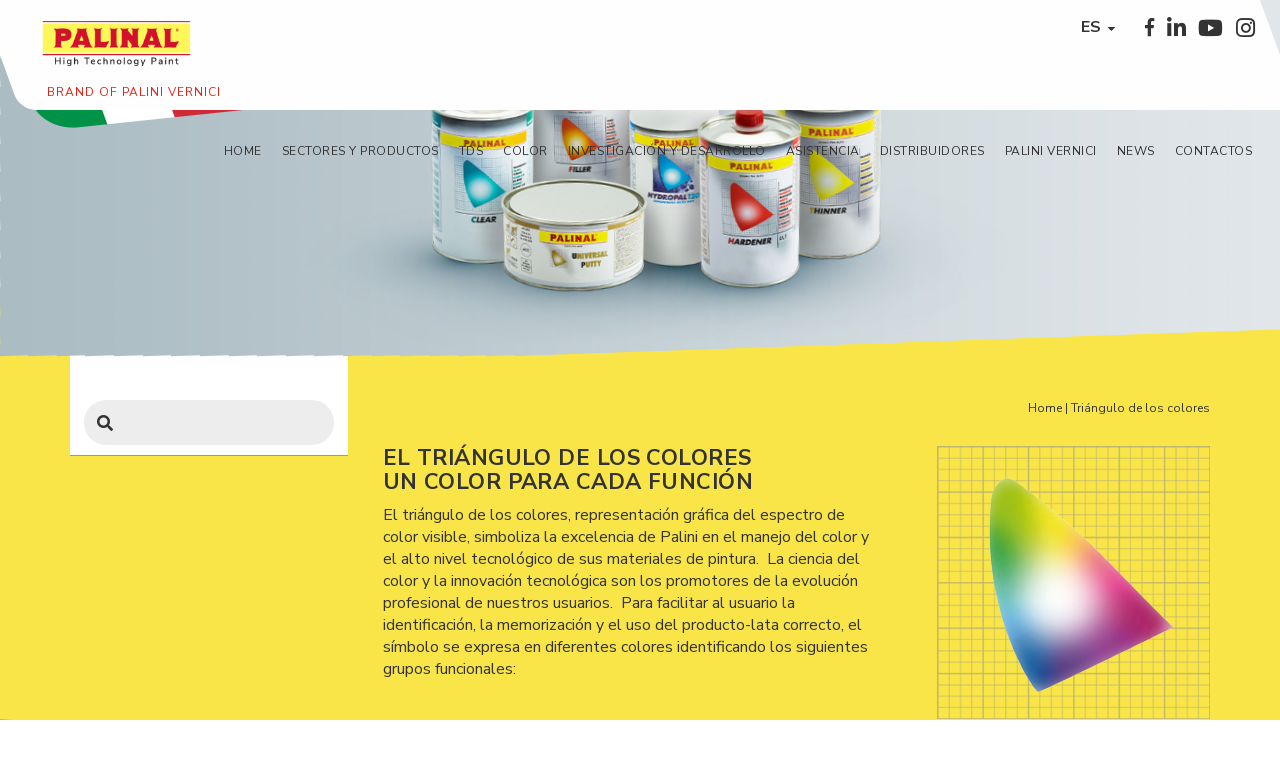

--- FILE ---
content_type: text/html; charset=UTF-8
request_url: https://www.palinal.es/color-triangle/
body_size: 10987
content:

<!DOCTYPE html>
<html lang="en">
  <head>
    <base href="https://www.palinal.es/">
    <meta charset="utf-8">
    <meta name="google" content="notranslate" />
    <!-- <link rel="icon" href="images/favicon.png"> -->
    <meta name="viewport" content="width=device-width, initial-scale=1, maximum-scale=1, user-scalable=no">
        <link rel="canonical" href="https://www.palinal.es/color-triangle/" />

      <link rel="alternate" hreflang="it" href="https://www.palinal.it/triangolo-dei-colori/" />
      <link rel="alternate" hreflang="en" href="https://www.palinal.com/color-triangle/" />
      <link rel="alternate" hreflang="fr" href="https://www.palinal.fr/color-triangle/" />
      <link rel="alternate" hreflang="es" href="https://www.palinal.es/color-triangle/" />
  

    <title>Materiales de pintura altamente tecnológicos</title>
    <meta name="Description" CONTENT="Producción de pinturas industriales para repintado de automóviles, carrocería automotriz, industrial y náutica. Materiales de pintura altamente tecnológicos.">
    <meta name="viewport" content="width=device-width, user-scalable=no" />
    
    <!-- favicon -->
    <!-- <link rel="icon" href="assets/images/favicon.png"> -->

    <!-- CSS BASE -->
    <link href="https://maxcdn.bootstrapcdn.com/bootstrap/3.3.7/css/bootstrap.min.css" rel="stylesheet" integrity="sha384-BVYiiSIFeK1dGmJRAkycuHAHRg32OmUcww7on3RYdg4Va+PmSTsz/K68vbdEjh4u" crossorigin="anonymous">

    <!-- Fonts -->
    <link href="https://fonts.googleapis.com/css?family=Nunito+Sans:300,400,500,600,700" rel="stylesheet">
    <link rel="stylesheet" href="https://use.fontawesome.com/releases/v5.8.1/css/all.css" integrity="sha384-50oBUHEmvpQ+1lW4y57PTFmhCaXp0ML5d60M1M7uH2+nqUivzIebhndOJK28anvf" crossorigin="anonymous">

    <!-- Plugins --> 
    <!-- Owl-carousel -->
    <link rel="stylesheet" href="assets/plugins/owl-carousel/assets/owl.carousel.css">  
    <!-- Datatables -->
    <link rel="stylesheet" type="text/css" href="https://cdn.datatables.net/1.10.19/css/jquery.dataTables.css">
      <!-- AOS.js -->
      <link rel="stylesheet" href="assets/plugins/aos/dist/aos.css">

      <link rel="stylesheet" href="assets/plugins/sweetalert2/dist/sweetalert2.min.css">
    <!-- CSS UTILITY -->
    <link rel="stylesheet" href="assets/css/utility.css">  
    <!-- CSS WEBSITE -->
    <link rel="stylesheet" href="assets/css/style.css">

    <!-- Tab responsive -->
    <link rel="stylesheet" href="assets/plugins/easyResponsiveTabs/easy-responsive-tabs.css" />

    <link rel="stylesheet" href="assets/css/style.css">
    <link href="Admin/vendors/colorbox/css/colorbox.css" rel="stylesheet" />
    <link rel="stylesheet" href="assets/css/gallery-grid.css">

     <!-- Stili froala -->
	<link href="Admin/vendors/froala/css/froala_style.min.css" rel="stylesheet" />

    <!-- SCRIPT BASE -->
    <script src="https://code.jquery.com/jquery-3.2.1.min.js" integrity="sha256-hwg4gsxgFZhOsEEamdOYGBf13FyQuiTwlAQgxVSNgt4=" crossorigin="anonymous"></script>
    <script src="https://maxcdn.bootstrapcdn.com/bootstrap/3.3.7/js/bootstrap.min.js" integrity="sha384-Tc5IQib027qvyjSMfHjOMaLkfuWVxZxUPnCJA7l2mCWNIpG9mGCD8wGNIcPD7Txa" crossorigin="anonymous"></script>

    <!-- datatables -->
    <script type="text/javascript" charset="utf8" src="https://cdn.datatables.net/1.10.19/js/jquery.dataTables.js"></script>

    <script type="text/javascript">
        var noEffectsSidebar = 0;
    </script>

      <script type="text/javascript">
var _iub = _iub || [];
_iub.csConfiguration = {"cookiePolicyInOtherWindow":true,"whitelabel":false,"lang":"es","siteId":402603,"countryDetection":true,"consentOnScroll":false,"consentOnLinkAndButton":false,"consentOnElement":null,"cookiePolicyId":20345826, "banner":{ "closeButtonDisplay":false,"acceptButtonDisplay":true,"customizeButtonDisplay":true,"position":"float-bottom-center" }};
</script>
<script type="text/javascript" src="//cdn.iubenda.com/cs/iubenda_cs.js" charset="UTF-8" async></script>		
		
            <!-- Global site tag (gtag.js) - Google Analytics -->
            <script async src="https://www.googletagmanager.com/gtag/js?id=UA-180789054-3"></script>
            <script>
                window.dataLayer = window.dataLayer || [];
                function gtag(){dataLayer.push(arguments);}
                gtag('js', new Date());
                gtag('config', 'UA-180789054-3');
            </script>

            <!-- script>
                function getCookie(name) {
                    var match = document.cookie.match(new RegExp('(^| )' + name + '=([^;]+)'));
                    if (match) return match[2];
                }
            </script>
			<script async src="https://www.googletagmanager.com/gtag/js?id=UA-180789054-3"></script>
			<script>
				window.dataLayer = window.dataLayer || [];
				function gtag(){dataLayer.push(arguments);}
				gtag('js', new Date());
				if(getCookie('cookieconsent_status') == 'deny' || getCookie('cookieconsent_status') == undefined){
					gtag('config', 'UA-180789054-3', { 'anonymize_ip': true });
				} else {
					gtag('config', 'UA-180789054-3');
				}
			</script -->
	 

  <!-- Facebook Pixel Code -->
  <script>
  !function(f,b,e,v,n,t,s)
  {if(f.fbq)return;n=f.fbq=function(){n.callMethod?
  n.callMethod.apply(n,arguments):n.queue.push(arguments)};
  if(!f._fbq)f._fbq=n;n.push=n;n.loaded=!0;n.version='2.0';
  n.queue=[];t=b.createElement(e);t.async=!0;
  t.src=v;s=b.getElementsByTagName(e)[0];
  s.parentNode.insertBefore(t,s)}(window, document,'script',
  'https://connect.facebook.net/en_US/fbevents.js');
  fbq('init', '1237477723295991');
  fbq('track', 'PageView');
  </script>
  <noscript><img height="1" width="1" style="display:none"
  src="https://www.facebook.com/tr?id=1237477723295991&ev=PageView&noscript=1"
  /></noscript>
  <!-- End Facebook Pixel Code -->

</head>

<body>
<header>
	<nav class="navbar navbar-default navbar-expand-lg">
		<div class="container-fluid bg-navbar container-nav rotate-3">
			<img src="assets/images/Italia.png" class="made-in-italy-logo">
			<div class="inner-3">
				<div id="top-nav" class="p-r20">

					<ul class="nav navbar-nav right fnt-nunito-bold">
						<!-- li><a href="#" class="private-area">Área reservada</a>
						</li -->
						<li class="dropdown lang-menu">
							<a href="#" class="dropdown-toggle" data-toggle="dropdown" role="button"
								aria-haspopup="true" aria-expanded="false">
								<b
									style="font-size: 16px;">ES</b>
								<span class="caret"></span>
							</a>
							<ul class="dropdown-menu">
																<li><a
										href="https://www.palinal.it/triangolo-dei-colori/"><b>IT</b></a>
								</li> 																<li><a
										href="https://www.palinal.com/color-triangle/"><b>EN</b></a>
								</li> 																								<li><a
										href="https://www.palinal.fr/color-triangle/"><b>FR</b></a>
								</li> 							</ul>
						</li>


						<li><a href="https://www.facebook.com/PaliniVerniciPalinal/" target="_blank"
								class="social-header"><i class="fab fa-facebook-f" style="font-size: 18px;"></i></a>
						</li>
						<li><a href="https://www.linkedin.com/company/palinivernicipalinal" target="_blank"
								class="social-header"><i class="fab fa-linkedin-in"></i></a></li>
						<li><a href="https://www.youtube.com/channel/UCJeXFV3JXP3r95Ev3EbM_0w" target="_blank"
								class="social-header"><i class="fab fa-youtube"></i></a></li>
						<li><a href="https://www.instagram.com/palinivernicipalinal/" target="_blank"
								class="social-header"><i class="fab fa-instagram"></i></a></li>


					</ul>

					
				</div>
				<div class="clearfix"></div>
				<!-- Brand and toggle get grouped for better mobile display -->
				<div class="navbar-header">
					<button type="button" class="navbar-toggle collapsed" data-toggle="collapse"
						data-target="#bs-example-navbar-collapse-1" aria-expanded="false">
						<i class="fa fa-bars"></i><span class="txt-hamburger">menu</span>
					</button>
					<a class="navbar-brand"
						href="https://www.palinal.es/">
																														<img src="assets/images/logo.png" class="logo-header">
											</a>
					<div class="clearfix visible-sm-block"></div>
					<h4 class="slogan-nav">brand of palini vernici </h4>
				</div>
				<!-- Collect the nav links, forms, and other content for toggling -->
				<div class="collapse navbar-collapse box-main-menu" id="bs-example-navbar-collapse-1">
					<ul class="nav navbar-nav right fnt-nunito-bold">
						<li class="dropdown lang-menu mobile">
							<a href="#" class="dropdown-toggle" data-toggle="dropdown" role="button"
								aria-haspopup="true" aria-expanded="false">
								ES								<span class="caret"></span></a>
							<ul class="dropdown-menu">
																<li><a
										href="https://www.palinal.it/triangolo-dei-colori/"><b>IT</b></a>
								</li> 																<li><a
										href="https://www.palinal.com/color-triangle/"><b>EN</b></a>
								</li> 																								<li><a
										href="https://www.palinal.fr/color-triangle/"><b>FR</b></a>
								</li> 							</ul>
						</li>
						<li><a href="https://www.palinal.es/" class="">Home</a></li>
						<li><a href="sectors/"
								class="">Sectores y productos</a>
						</li>
						<li><a href="materials-download.html"
								class="">TDS</a></li>
						<li><a href="colors.html"
								class="">Color</a>
						</li>
						<li><a href="research-and-development.html"
								class="">Investigación y desarrollo</a>
						</li>
						<li><a href="training-and-technical-assistance.html"
								class="">Asistencia</a>
						</li>
						<li><a href="dealers.html#distributori"
								class="">Distribuidores</a>
						</li>
						<li><a href="about-us.html"
								class="">Palini vernici</a></li>
						<li><a href="news/"
								class="">News</a>
						</li>
						<li><a href="contactos.html#contatti"
								class="">Contactos</a>
						</li>
					</ul>


					<!-- ricerca mobile -->
					<div class="widget p-t30 visible-xs-block">
						<form>
							<input type="text" name="tag-search" id="research-sidebar-mobile"
								placeholder="codice articolo">
						</form>
						<div id="result-research-sidebar-mobile">
							<ul class="elenco-risultati">
							</ul>
						</div>
					</div>



				</div><!-- /.navbar-collapse -->
			</div>
		</div><!-- /.container-fluid -->
	</nav>
</header> 
<div class="content about-us-page contact-page">

	<!-- Intro -->
	<section class="intro-section-page" > 
		<div class="inner-intro parallax-window relative parallax-about" data-parallax="scroll" data-image-src="assets/images/triangolo-colori/intro.jpg"></div>
	</section> 

	<!-- First section -->

	<section class="bg-yellow box-2 relative">
		<div class="container general-content">

			<!-- left sidebar -->
			<div class="row col-sidebar" data-aos="fade-up" >
    <div id="left-sidebar" class="col-md-3 col-sm-12">

        <div class="widget hidden-xs p-t100 relative">
            <form action="" class="search-sidebar" method="post">
                <i class="fas fa-search"></i>
                <input type="text" name="tag-search" id="research-sidebar" placeholder="" autocomplete="off">
            </form>

            <div id="result-research-sidebar">
                <ul class="elenco-risultati">
                </ul>
            </div>
        </div>

        
        
        
        
        

        
        <!-- NEWS -->
        
        
    <!-- SIDEBAR SISTEMA TINTOMETRIO SINGOLO -->
        
        
        
        

        <!-- SOTTOCATEGORIE SISTEMI TINTOMETRICI -->
        
        <!-- GESTIONE BANNER -->
        
        
    <div id="end-sidebar"></div>
    </div>

    <div class="clearfix"></div>
</div>





			<!-- content products page -->
			<div class="row flex">

				<div class="col-md-9 col-md-offset-3 col-sm-12 p-t100 p-b100 box-text p-m-l15 p-m-r15" id="distributori" data-aos="fade-left" data-aos-duration="500">

					<!-- Breadcrumbs -->
					<div class="breadcrumbs" >
						<ul>
							<li><a href="https://www.palinal.es/">Home</a><span class="separator-link">|</span></li> 
							<li>Tri&aacute;ngulo de los colores</li>
						</ul>
						<div class="clearfix"></div>
					</div>

					<div style="width: 60%; float: left;">
						<h3 class="subtitle-product text-uppercase">EL TRI&Aacute;NGULO DE LOS COLORES<br>UN COLOR PARA CADA FUNCI&Oacute;N</h3>
						<p>El tri&aacute;ngulo de los colores, representaci&oacute;n gr&aacute;fica del espectro de color visible, simboliza la excelencia de Palini en el manejo del color y el alto nivel tecnol&oacute;gico de sus materiales de pintura. &nbsp;La ciencia del color y la innovaci&oacute;n tecnol&oacute;gica son los promotores de la evoluci&oacute;n profesional de nuestros usuarios. &nbsp;Para facilitar al usuario la identificaci&oacute;n, la memorizaci&oacute;n y el uso del producto-lata correcto, el s&iacute;mbolo se expresa en diferentes colores identificando los siguientes grupos funcionales:</p>  
					</div>
					<img src="assets/images/triangolo-colori/img1.png" class="logo-intro-triangoli">
				</div>
			</div>
		</div>
	</section>


	<section class="contenitore-principale-1 bg-grey-gradient "> 
		<div class="container general-content">
			<div class="row"> 
				<div class="col-md-9 col-md-offset-3 col-sm-12 main-content" data-aos="zoom-in">
					<div class="bg-grey text-about"> 
						
						<div class="p-t10">
							<div class="m-t50">

								<table class="triangolo-colori">
									<tbody>
										<tr>
											<td width="100">
												<img src="assets/images/triangolo-colori/diluenti.png" class="logo-triangolo">
											</td>
											<td><div class="giallo brd-left-1 text-left text-uppercase">diluyentes</div></td>
											<td><div class="giallo p-r20 text-right text-uppercase">amarillo</div></td>
										</tr>
										<tr style="width: 100%; height: 30px;"></tr>
										<tr class="p-t20">
											<td width="100">
												<img src="assets/images/triangolo-colori/catalizzatori.png" class="logo-triangolo">
											</td>
											<td><div class="rosso brd-left-1 text-left txt-white text-uppercase">catalizadores</div></td>
											<td><div class="rosso p-r20 text-right txt-white text-uppercase">rojo</div></td>
										</tr>
										<tr style="width: 100%; height: 30px;"></tr>
										<tr class="m-t20">
											<td width="100">
												<img src="assets/images/triangolo-colori/fondi.png" class="logo-triangolo">
											</td>
											<td><div class="arancione brd-left-1 text-left txt-white text-uppercase">fondos</div></td>
											<td><div class="arancione p-r20 text-right txt-white text-uppercase">naranja</div></td>
										</tr>
										<tr style="width: 100%; height: 30px;"></tr>
										<tr class="m-t20">
											<td width="100">
												<img src="assets/images/triangolo-colori/trasparenti.png" class="logo-triangolo">
											</td>
											<td><div class="verde-acqua brd-left-1 text-left txt-white text-uppercase">Barnices</div></td>
											<td><div class="verde-acqua p-r20 text-right txt-white text-uppercase">agua verde</div></td>
										</tr>
										<tr style="width: 100%; height: 30px;"></tr>
										<tr class="m-t20">
											<td width="100">
												<img src="assets/images/triangolo-colori/stucchi.png" class="logo-triangolo">
											</td>
											<td><div class="marrone brd-left-1 text-left txt-white text-uppercase">estuco</div></td>
											<td><div class="marrone p-r20 text-right txt-white text-uppercase">marrón</div></td>
										</tr>
										<tr style="width: 100%; height: 30px;"></tr>
										<tr class="m-t20">
											<td width="100">
												<img src="assets/images/triangolo-colori/hydropal.png" class="logo-triangolo">
											</td>
											<td><div class="cyan brd-left-1 text-left txt-white text-uppercase">HYDROPAL</div></td>
											<td><div class="cyan p-r20 text-right txt-white text-uppercase">CYAN
									</tbody>
								</table>

							</div>
						</div>

                        <div class="text-center">
                            <img src="assets/images/triangolo-colori/logo-voc.png" class="logo-voc" />
                        </div>

					</div>
				</div>   
			</div>
		</div> 
	</section>

	<div id="out-sidebar"></div>  

</div>

<style type="text/css">
.brd-left-1{
	padding-left: 70px;
}
.giallo{
	background-color: #ffef3c;
}
</style>

<footer class="">
    <div class="container ">
        <div class="row">
            <div class="box-footer col-md-12 p-t30 p-b20 bg-grey-footer rotate-3">
                <div class="link-footer p-l50 inner-3">

                    <p class="left">
                        Palini Vernici S.r.l. - San Gerolamo, 14 25055 Pisogne (BS) | Tel. <b>+39 0364882727</b> | <b>mail@palinal.com</b><br>
	CF e PI 01582800171 | REA-BG 212202 | Cap. Sociale €1.456.000,00 |
                        <a href="https://www.iubenda.com/privacy-policy/20345826/cookie-policy" class="iubenda-nostyle no-brand iubenda-embed" title="Cookie Policy ">Cookie Policy</a><script type="text/javascript">(function (w,d) {var loader = function () {var s = d.createElement("script"), tag = d.getElementsByTagName("script")[0]; s.src="https://cdn.iubenda.com/iubenda.js"; tag.parentNode.insertBefore(s,tag);}; if(w.addEventListener){w.addEventListener("load", loader, false);}else if(w.attachEvent){w.attachEvent("onload", loader);}else{w.onload = loader;}})(window, document);</script> |
                        <a href="https://www.iubenda.com/privacy-policy/20345826" class="iubenda-nostyle no-brand iubenda-embed" title="Privacy Policy ">Privacy Policy</a><script type="text/javascript">(function (w,d) {var loader = function () {var s = d.createElement("script"), tag = d.getElementsByTagName("script")[0]; s.src="https://cdn.iubenda.com/iubenda.js"; tag.parentNode.insertBefore(s,tag);}; if(w.addEventListener){w.addEventListener("load", loader, false);}else if(w.attachEvent){w.attachEvent("onload", loader);}else{w.onload = loader;}})(window, document);</script>                                                | <a href="https://www.palinal.es/tds/_es/WorkersHealthandSafetyPolicy.pdf"
                            target="_blank">Workers' Health and Safety Policy</a>
                                                | <a
                            href="whistleblowing.html">Whistleblowing</a>
                    </p>
                    <div class="rigth text-right social-footer">
                        <a href="https://www.facebook.com/PaliniVerniciPalinal/" class="social-header"
                            target="_blank"><i class="fab fa-facebook-f"></i></a>
                        <a href="https://www.linkedin.com/company/palinivernicipalinal" target="_blank"
                            class="social-header"><i class="fab fa-linkedin-in"></i></a>
                        <a href="https://www.youtube.com/channel/UCJeXFV3JXP3r95Ev3EbM_0w" target="_blank"
                            class="social-header"><i class="fab fa-youtube"></i></a>
                        <a href="https://www.instagram.com/palinivernicipalinal/" target="_blank"
                            class="social-header"><i class="fab fa-instagram"></i></a>

                    </div>
                </div>
            </div>
        </div>
    </div>
</footer>


<!-- Modal -->
<div class="modal fade" id="privacypolicy" tabindex="-1" role="dialog" aria-labelledby="exampleModalLabel" aria-hidden="true">
   <div class="modal-dialog" role="document">
      <div class="modal-content">
         <div class="modal-header">
            <h4 class="modal-title" id="exampleModalLabel">Informativa sulla privacy </h4>
            <button type="button" class="close" data-dismiss="modal" aria-label="Close">
            <span aria-hidden="true">&times;</span>
            </button>
         </div>
         <div class="modal-body">
						<p>
							<b class="underline">Dichiarazione del Titolare all’Interessato</b><br/>                                                             
							Artt. 13 e 14 Regolamento UE sulla Privacy – GDPR n. 679 del 2016
						</p>
            <p class="justify m-t20">
               Egregi Signori,<br>
               La presente informativa, redatta in osservanza al Regolamento Europeo 2016/679, ha lo scopo di fornire, qui di seguito, le dovute informazioni in ordine al trattamento dei vostri dati personali.<br><br>
               <b>Il TITOLARE DEL TRATTAMENTO</b> è PALINI VERNICI Srl | PALINAL - Via Pontida, 1  – 25121 Brescia (BS) - P.IVA e Codice Fiscale 01582800171. – tel. 0364 882727 –mail@palinal.com , nella persona del suo Legale Rappresentante. L’elenco completo dei Responsabili del Trattamento, aggiornato nell’ultima versione, è disponibile presso la nostra sede o via mail su richiesta. <br><br>
               <b>PREMESSE</b>: <br>
               Dato personale, ai sensi del Regolamento è qualsiasi informazione riguardante una persona fisica identificata o identificabile («interessato»); si considera identificabile la persona fisica che può essere identificata, direttamente o indirettamente, con particolare riferimento a un identificativo come il nome, un numero di identificazione, dati relativi all’ubicazione, un identificativo online o a uno o più elementi caratteristici della sua identità fisica, fisiologica, genetica, psichica, economica, culturale o sociale. <br>
               Per trattamento si intende qualsiasi operazione o insieme di operazioni, compiute con o senza l’ausilio di processi automatizzati e applicate a dati personali o insiemi di dati personali, come la raccolta, la registrazione, l’organizzazione, la strutturazione, la conservazione, l’adattamento o la modifica, l’estrazione, la consultazione, l’uso, la comunicazione mediante trasmissione, diffusione o qualsiasi altra forma di messa a disposizione, il raffronto o l’interconnessione, la limitazione, la cancellazione o la distruzione.  Il soggetto interessato potrà, in ogni momento, contattare Il  Dipartimento Privacy PALINAL , ossia le funzioni aziendali che coadiuvano il Titolare nel trattamento della Privacy  alla seguente casella di posta elettronica: mail@palinal.com al fine di esercitare i propri diritti (sotto esplicitati). <br><br>
               <b>FINALITA’ DEL TRATTAMENTO</b><br>
               Finalità di trattamento I dati che metterete a nostra disposizione verranno da noi trattati: <br>
            </p>
            <ul>
               <li>
                  In relazione all’invio periodico di newsletter e comunicazioni in base agli interessi segnalati dall’utente, nel pieno rispetto dei principi annoverati all’art. 5 del Regolamento UE 
               </li>
               <li>Per l’individuazione delle aree di maggiore interesse dell’utente al fine di definire la visibilità dei servizi digitali offerti all’interno del sistema informativo PALINAL </li>
               <li>
                  Per la profilazione delle aree geografiche, degli interessi e delle anagrafiche degli utenti al fine di migliorare e targettizzare i servizi offerti all’interno dei sistemi informativi, delle applicazioni web e dei software distribuiti da PALINAL 
               </li>
               <li>
                  Per la comunicazione diretta tramite posta ordinaria oppure telefonica di informazioni e materiali (se esplicitamente richieste)
               </li>
               <li> 
                  Per la puntuale risoluzione delle richieste di supporto e di assistenza. 
               </li>
               <li>
                  Per l’espletamento delle attività connesse al recruiting da voi espressamente richieste attraverso l’invio del curriculum alla nostra società. 
               </li>
            </ul>
            <p>
               <br>
               Modalità di trattamento I dati che Voi metterete a nostra disposizione verranno trattati mediante elaborazione elettronica o in forma cartacea da soggetti appositamente incaricati dal titolare del trattamento. Sia i sistemi informatici, sia i supporti cartacei sono gestiti e custoditi in modo da garantire la sicurezza e la riservatezza dei dati stessi. <br><br>
               <b> BASE GIURIDICA DEL TRATTAMENTO </b><br>
               La base giuridica del trattamento è il consenso che viene da voi liberamente espresso mediante la spunta del relativo flag presente in ogni sezione del sito ove viene richiesta l’immissione di dati personali. <br><br>
               <b>COMUNICAZIONE E DIFFUSIONE DEI DATI </b><br>
               I vostri dati non vengono diffusi al di fuori della società. I vostri dati potranno essere comunicati a terzi da noi incaricati per fini amministrativi e contabili e per la tutela di un interesse legittimo del Titolare del trattamento. I dati forniti sono utilizzati solo ed esclusivamente per le finalità per le quali sono stati concessi.<br>
               Le seguenti categorie di soggetti possono venire a conoscenza dei Vostri dati in qualità di incaricati del trattamento: - ufficio comunicazione; - ufficio di segreteria marketing; - addetti agli uffici commerciali; - addetti all’ufficio marketing; - addetti di laboratorio; - addetti al customer service<br><br>
               <b>CONSERVAZIONE DEI DATI</b><br>
               I dati personali da voi messi a disposizione saranno da noi trattati per il periodo necessario all’espletamento delle finalità come sopra descritte; in caso di richiesta di cancellazione tali dati sanno da noi integralmente eliminati. <br><br>
               <b>DATI DI MINORI</b><br>
               Il presente sito web si rivolge ad un pubblico generico, privilegiando utenti di età pari o superiore a 18 anni. I dati di un minore che abbia richiesto i servizi riportati nel sito verranno cancellati senza ritardo, non appena ricevutane comunicazione.<br>L’attività di recruiting di un candidato minore di 18 anni prevede il trattamento dei dati secondo normativa vigente. <br><br>
               <b>DIRITTI DEGLI INTERESSATI</b><br>
               Sarà possibile in ogni momento esercitare i diritti ai sensi degli articoli 15 e successivi del Regolamento UE 2016/679 (accesso, rettifica, cancellazione, limitazione, portabilità, opposizione). In ogni momento avrete la possibilità di richiedere la rettifica o l’integrazione dei vostri dati, potrete revocare il consenso eventualmente prestato e proporre reclamo al Garante. <br><br>
               <b>MODIFICHE DELL’INFORMATIVA:</b><br>
               Il Titolare si riserva il diritto di modificare, aggiornare, aggiungere o rimuovere parti della presente informativa a propria discrezione ed in qualsiasi momento. La persona interessata è tenuta a verificare periodicamente le eventuali modifiche. Al fine di facilitare tale verifica l'informativa conterrà l'indicazione della data di aggiornamento. <br><br>
            </p>
            <p>
               Data di aggiornamento : 21.05.2019 
            </p>
            <p class="m-t10">
               Cogliamo l’occasione per porgere distinti Saluti e augurarvi un’interessante e proficua consultazione del nostro sito 
            </p>
            <p><b>Palini Vernici S.r.l. | Palinal </b></p>         </div>
      </div>
   </div>
</div>

<!-- preloader -->
<style>
    .playerWrap {
        display: block;
        position: relative;
    }

    .playerWrap.shown::after {
        content: "";
        position: absolute;
        top: 0;
        left: 0;
        bottom: 0;
        right: 0;
        cursor: pointer;
        background-color: black;
        background-repeat: no-repeat;
        background-position: center;
        background-size: 64px 64px;
        background-image: url([data-uri]);
    }
</style>
<!-- Owl-carousel -->
<script type="text/javascript" src="assets/plugins/owl-carousel/owl.carousel.js"></script>
<!-- Parallasse -->
<script type="text/javascript" src="assets/plugins/parallax/parallax.js"></script>

<script src="Admin/vendors/colorbox/js/jquery.colorbox.js" type="text/javascript" charset="utf-8"></script>
<script src="assets/plugins/easyResponsiveTabs/easyResponsiveTabs.js" type="text/javascript" charset="utf-8"></script>
<script type="text/javascript" src="assets/plugins/aos/dist/aos.js"></script>

<!-- Sweetalert2 -->
<script src="assets/plugins/sweetalert2/dist/sweetalert2.all.min.js"></script>

<!-- Cookieconsent -->
<script type="text/javascript"
    src="https://www.palinal.es/assets/js/cookieconsent.min.js"></script>
<link href="https://www.palinal.es/assets/css/cookieconsent.min.css"
    rel="stylesheet" type="text/css" />


<script type="text/javascript" src="assets/js/main.js"></script>

<script type="text/javascript">
    // GESTIONE SIDEBAR ON SCROLL
    var widowScreen = jQuery(window).width();

    $(document).ready(function() {


        var sidebarEffect = new Array('', 'settori', 'sist-tintometrico-details');
        var currentPage = 'triangolo-dei-colori';

        if (!sidebarEffect.includes(currentPage) && noEffectsSidebar == 0 && currentPage != 'home') {


            // Solamente lato desktop
            if (widowScreen >= 992) {

                var sidebar = $('.col-sidebar');
                var sidebarOffset = sidebar.offset().top - 60;
                // Contenuto senza sidebar
                if ($('#out-sidebar').length > 0) {
                    var outSidebar = $('#out-sidebar').offset().top;

                    // Contenuti senza sidebar
                    $(window).scroll(function(e) {
                        // Check if the user has scrolled and the current position is after the scroller start location and if its not already fixed at the top
                        if ($(this).scrollTop() >= sidebarOffset) {
                            // Altezza sidebar
                            var endSidebar = $('#end-sidebar').offset().top;
                            var heightSidebar = $('#left-sidebar').height();
                            // Differenza scroll
                            var diff = outSidebar - endSidebar;
                            var biff = outSidebar - heightSidebar - 450;
                            var scroll = $(this).scrollTop();

                            if ($(this).scrollTop() > (outSidebar - heightSidebar)) {
                                sidebar.css({
                                    'position': 'absolute',
                                    'top': biff + 'px'
                                });
                                //console.log('diff' + diff);
                                //console.log('biff' + biff);
                            } else {
                                sidebar.css({
                                    'position': 'fixed',
                                    'top': '50px'
                                });
                            }
                        } else {
                            sidebar.css({
                                'position': 'absolute',
                                'top': 'unset',
                            })
                        }
                    });
                }
            };
        };

        // Ricerca da barra laterale se presente nella pagine
        var haveSidebar = 1 ;
        if (currentPage == 'home') {
            haveSidebar = 1;
        }
        if (haveSidebar == 1) {

            if (jQuery(window).width() > 991) {
                var $win = $(window); // or $box parent container
                var $box = $(".elenco-risultati");
                $win.on("click", function(event) {
                    if (
                        $box.has(event.target).length == 0 //checks if descendants of $box was clicked
                        &&
                        !$box.is(event.target) //checks if the $box itself was clicked
                    ) {
                        $box.hide();
                    }
                });
            }

            document.getElementById('research-sidebar').addEventListener("input", function(e) {
                event.preventDefault();
                var data = this.value;

                $.ajax({
                    type: "POST",
                    url: "include/functions/ricerca-sidebar.php",
                    data: {
                        research: data
                    },
                    dataType: "json",
                    success: function(result) {

                        if (data != '') {
                            $box.fadeIn();
                            $('#result-research-sidebar').css({
                                'display': 'block',
                            });
                            $('#result-research-sidebar ul').html(result);
                        } else {
                            $('#result-research-sidebar').css({
                                'display': 'none',
                            })
                        }

                    }
                });
            });
            document.getElementById('research-sidebar-mobile').addEventListener("input", function(e) {
                event.preventDefault();
                var data = this.value;

                $.ajax({
                    type: "POST",
                    url: "include/functions/ricerca-sidebar.php",
                    data: {
                        research: data
                    },
                    dataType: "json",
                    success: function(result) {

                        if (data != '') {
                            $('#result-research-sidebar-mobile').css({
                                'display': 'block',
                            });
                            $('#result-research-sidebar-mobile ul').html(result);
                        } else {
                            $('#result-research-sidebar-mobile').css({
                                'display': 'none',
                            })
                        }

                    }
                });
            });
        }

    });
</script>



<script type="text/javascript">
    $('#parentHorizontalTab2').easyResponsiveTabs({
        type: 'default', //Types: default, vertical, accordion
        width: 'auto', //auto or any width like 600px
        fit: true, // 100% fit in a container
        tabidentify: 'hor_1', // The tab groups identifier
        activetab_bg: 'white',
        inactive_bg: '#e62318',
        activate: function(event) { // Callback function if tab is switched
            var $tab = $(this);
            var $info = $('#nested-tabInfo');
            var $name = $('span', $info);
            $name.text($tab.text());
            $info.show();
        }
    });

    $('.search-sidebar').on('keyup keypress', function(e) {
        var keyCode = e.keyCode || e.which;
        if (keyCode === 13) {
            e.preventDefault();
            return false;
        }
    });
</script>


<script type="text/javascript">
    function escapeHtml(unsafe) {
        return unsafe
            .replace(/&iquest;/g, "¿")
            .replace(/&#39;/g, "\'")
            .replace(/&agrave;/g, "à");
    }

    var text =
        '&iquest;Activar la asistencia remota?';
    //console.log(escapeHtml(text));
    function swallAssistenzaRemoto(originLink) {
        Swal.fire({
            /*title: 'Precaución            ',*/
            /*text: escapeHtml(text),*/
            title: escapeHtml(text),
            showCancelButton: true,
            confirmButtonColor: 'green',
            confirmButtonText: 'Ok',
            cancelButtonText: "Cancelar",
            closeOnConfirm: false,
            closeOnCancel: false
        }).then(function(isConfirm) {
            if (isConfirm.value) {
                window.open(originLink, '_blank');
            }
        });
    }
</script>



</body>

</html>

--- FILE ---
content_type: text/css
request_url: https://www.palinal.es/assets/css/utility.css
body_size: 3914
content:
/*======================================
1. TEXT & PARAGRAPH 
======================================*/
/*-------------------------------------
	Text size
------------------------------------ */
.font-8 { 	font-size:8px;	line-height:12px;}
.font-10 { 	font-size:10px;	line-height:16px;}
.font-11 { 	font-size:11px;	line-height:16px;}
.font-12 { 	font-size:12px;	line-height:18px;} 
.font-13 { 	font-size:13px;	line-height:18px;}
.font-14 { 	font-size:14px;	line-height:20px;}
.font-16 { 	font-size:16px;	line-height:22px;}
.font-18 { 	font-size:18px;	line-height:24px;}
.font-20 { 	font-size:20px;	line-height:26px;}
.font-22 { 	font-size:22px;	line-height:28px;}
.font-24 { 	font-size:24px;	line-height:30px;}
.font-26 { 	font-size:26px;	line-height:32px;}
.font-28 { 	font-size:28px;	line-height:34px;}
.font-30 { 	font-size:30px;	line-height:36px;}
.font-32 { 	font-size:32px;	line-height:38px;}
.font-34 { 	font-size:34px;	line-height:40px;}
.font-36 { 	font-size:36px;	line-height:42px;}
.font-38 { 	font-size:38px;	line-height:44px;}
.font-40 { 	font-size:40px;	line-height:46px;}
.font-50 { 	font-size:50px;	line-height:56px;}
.font-60 { 	font-size:60px;	line-height:66px;}
.font-70 { 	font-size:70px;	line-height:76px;}
.font-80 { 	font-size:80	px;line-height:86px;}

/*-------------------------------------
	Text bold
------------------------------------ */
.font-weight-100{font-weight:100;}
.font-weight-300{font-weight:300;}
.font-weight-400{font-weight:400;}
.font-weight-500{font-weight:500;}
.font-weight-600{font-weight:600;}
.font-weight-700{font-weight:700;}
.font-weight-800{font-weight:800;}
.font-weight-900{font-weight:900;}

/*-------------------------------------
	Letter Spacing
------------------------------------ */
.letter-spacing-0 {letter-spacing: 0px;}
.letter-spacing-1 {letter-spacing: 1px;}
.letter-spacing-2 {letter-spacing: 2px;}
.letter-spacing-3 {letter-spacing: 3px;}
.letter-spacing-4 {letter-spacing: 4px;}
.letter-spacing-5 {letter-spacing: 5px;}
.letter-spacing-6 {letter-spacing: 6px;}
.letter-spacing-7 {letter-spacing: 7px;}
.letter-spacing-8 {letter-spacing: 8px;}
.letter-spacing-9 {letter-spacing: 9px;}
.letter-spacing-10 {letter-spacing: 10px;}
.letter-spacing-16 {letter-spacing: 16px;}

/*-------------------------------------
	Line height
------------------------------------ */
.line-height-15 {line-height: 15px;}
.line-height-20 {line-height: 20px;}
.line-height-22 {line-height: 22px;}
.line-height-24 {line-height: 24px;}
.line-height-25 {line-height: 25px;}
.line-height-26 {line-height: 26px;}
.line-height-30 {line-height: 30px;}
.line-height-35 {line-height: 35px;}
.line-height-40 {line-height: 40px;}
.line-height-45 {line-height: 45px;}
.line-height-50 {line-height: 50px;}
.line-height-60 {line-height: 60px;}
.line-height-70 {line-height: 70px;}
.line-height-80 {line-height: 80px;}
.line-height-90 {line-height: 90px;}
.line-height-100 {line-height: 100px;}
.line-height-110 {line-height: 110px;}
.line-height-120 {line-height: 120px;} 

/*-------------------------------------
	Text align justify
------------------------------------ */
.justify{text-align: justify;}
/*======================================
2. BOX SPACING (Padding & Margin)
======================================*/
/*-------------------------------------
	2.1 padding (around)
-------------------------------------*/
.p-a0 {padding:0;}
.p-a5 {padding:5px;}
.p-a10 {padding:10px;}
.p-a15 {padding:15px;}
.p-a20 {padding:20px;}
.p-a25 {padding:25px;}
.p-a30 {padding:30px;}
.p-a40 {padding:40px;}
.p-a50 {padding:50px;}
.p-a60 {padding:60px;}
.p-a70 {padding:70px;}
.p-a80 {padding:80px;}
.p-a90 {padding:90px;}
.p-a100 {padding:100px;}
.p-a110 {padding:110px;}
.p-a120 {padding:120px;}
.p-a130 {padding:130px;}
.p-a140 {padding:140px;}
.p-a150 {padding:150px;}

/*-------------------------------------
	2.2 Padding (top)
-------------------------------------*/
.p-t0 {padding-top:0;}
.p-t5 {padding-top:5px;}
.p-t10 {padding-top:10px;}
.p-t15 {padding-top:15px;}
.p-t20 {padding-top:20px;}
.p-t30 {padding-top:30px;}
.p-t40 {padding-top:40px;}
.p-t50 {padding-top:50px;}
.p-t60 {padding-top:60px;}
.p-t70 {padding-top:70px;}
.p-t80 {padding-top:80px;}
.p-t90 {padding-top:90px;}
.p-t100 {padding-top:100px;}
.p-t110 {padding-top:110px;}
.p-t120 {padding-top:120px;}
.p-t130 {padding-top:130px;}
.p-t140 {padding-top:140px;}
.p-t150 {padding-top:150px;}

/*-------------------------------------
    2.3 Padding (bottom)
-------------------------------------*/
.p-b0 {padding-bottom:0;}
.p-b5 {padding-bottom:5px;}
.p-b10 {padding-bottom:10px;}
.p-b15 {padding-bottom:15px;}
.p-b20 {padding-bottom:20px;}
.p-b30 {padding-bottom:30px;}
.p-b40 {padding-bottom:40px;}
.p-b50 {padding-bottom:50px;}
.p-b60 {padding-bottom:60px;}
.p-b70 {padding-bottom:70px;}
.p-b80 {padding-bottom:80px;}
.p-b90 {padding-bottom:90px;}
.p-b100 {padding-bottom:100px;}
.p-b110 {padding-bottom:110px;}
.p-b120 {padding-bottom:120px;}
.p-b130 {padding-bottom:130px;}
.p-b140 {padding-bottom:140px;}
.p-b150 {padding-bottom:150px;}

/*-------------------------------------
	2.4 Padding (left)
-------------------------------------*/
.p-l0 {padding-left:0;}
.p-l5 {padding-left:5px;}
.p-l10 {padding-left:10px;}
.p-l15 {padding-left:15px;}
.p-l20 {padding-left:20px;}
.p-l30 {padding-left:30px;}
.p-l40 {padding-left:40px;}
.p-l50 {padding-left:50px;}
.p-l60 {padding-left:60px;}
.p-l70 {padding-left:70px;}
.p-l80 {padding-left:80px;}
.p-l90 {padding-left:90px;}
.p-l100 {padding-left:100px;}
.p-l110 {padding-left:110px;}
.p-l120 {padding-left:120px;}
.p-l130 {padding-left:130px;}
.p-l140 {padding-left:140px;}
.p-l150 {padding-left:150px;}

/*-------------------------------------
	2.5 Padding (right)
-------------------------------------*/
.p-r0 {padding-right:0;}
.p-r5 {padding-right:5px;}
.p-r10 {padding-right:10px;}
.p-r15 {padding-right:15px;}
.p-r20 {padding-right:20px;}
.p-r30 {padding-right:30px;}
.p-r40 {padding-right:40px;}
.p-r50 {padding-right:50px;}
.p-r60 {padding-right:60px;}
.p-r70 {padding-right:70px;}
.p-r80 {padding-right:80px;}
.p-r90 {padding-right:90px;}
.p-r100 {padding-right:100px;}
.p-r110 {padding-right:110px;}
.p-r120 {padding-right:120px;}
.p-r130 {padding-right:130px;}
.p-r140 {padding-right:140px;}
.p-r150 {padding-right:150px;}

/*-------------------------------------
	2.6 Padding (left right)
-------------------------------------*/
.p-lr0 {padding-left:0; padding-right:0; }
.p-lr5 {padding-left:5px; padding-right:5px;}
.p-lr10 {padding-left:10px; padding-right:10px;}
.p-lr15 {padding-left:15px; padding-right:15px;}
.p-lr20 {padding-left:20px; padding-right:20px;}
.p-lr30 {padding-left:30px; padding-right:30px;}
.p-lr40 {padding-left:40px; padding-right:40px;}
.p-lr50 {padding-left:50px; padding-right:50px;}
.p-lr60 {padding-left:60px; padding-right:60px;}
.p-lr70 {padding-left:70px; padding-right:70px;}
.p-lr80 {padding-left:80px; padding-right:80px;}
.p-lr90 {padding-left:90px; padding-right:90px;}
.p-lr100 {padding-left:100px; padding-right:100px;}
.p-lr120 {padding-left:120px; padding-right:120px;}
.p-lr150 {padding-left:150px; padding-right:150px;}

/*-------------------------------------
	2.7 Padding (top bottom)
-------------------------------------*/
.p-tb0 {padding-bottom:0; padding-top:0; }
.p-tb5 {padding-bottom:5px; padding-top:5px;}
.p-tb10 {padding-bottom:10px; padding-top:10px;}
.p-tb15 {padding-bottom:15px; padding-top:15px;}
.p-tb20 {padding-bottom:20px; padding-top:20px;}
.p-tb30 {padding-bottom:30px; padding-top:30px;}
.p-tb40 {padding-bottom:40px; padding-top:40px;}
.p-tb50 {padding-bottom:50px; padding-top:50px;}
.p-tb60 {padding-bottom:60px; padding-top:60px;}
.p-tb70 {padding-bottom:70px; padding-top:70px;}
.p-tb80 {padding-bottom:80px; padding-top:80px;}
.p-tb90 {padding-bottom:90px; padding-top:90px;}
.p-tb100 {padding-bottom:100px; padding-top:100px;}
.p-tb120 {padding-bottom:120px; padding-top:120px;}
.p-tb150 {padding-bottom:150px; padding-top:150px;}

/*-------------------------------------
	2.7 Padding  
-------------------------------------*/
.p-0{padding: 0;}
.p-50{padding: 50px;}

/*-------------------------------------
	2.1 margin (around)
-------------------------------------*/
.m-a-1{margin:-1px}
.m-a0 {margin:0;}
.m-a5 {margin:5px;}
.m-a10 {margin:10px;}
.m-a15 {margin:15px;}
.m-a20 {margin:20px;}
.m-a30 {margin:30px;}
.m-a40 {margin:40px;}
.m-a50 {margin:50px;}
.m-a60 {margin:60px;}
.m-a70 {margin:70px;}
.m-a80 {margin:80px;}
.m-a90 {margin:90px;}
.m-a100 {margin:100px;}
.m-a110 {margin:110px;}
.m-a120 {margin:120px;}
.m-a130 {margin:130px;}
.m-a140 {margin:140px;}
.m-a150 {margin:150px;}

/*-------------------------------------
	2.2 margin (top)
-------------------------------------*/
.m-t0 {margin-top:0;}
.m-t5 {margin-top:5px;}
.m-t10 {margin-top:10px;}
.m-t15 {margin-top:15px;}
.m-t20 {margin-top:20px;}
.m-t30 {margin-top:30px;}
.m-t40 {margin-top:40px;}
.m-t50 {margin-top:50px;}
.m-t60 {margin-top:60px;}
.m-t70 {margin-top:70px;}
.m-t80 {margin-top:80px;}
.m-t90 {margin-top:90px;}
.m-t100 {margin-top:100px;}
.m-t110 {margin-top:110px;}
.m-t120 {margin-top:120px;}
.m-t130 {margin-top:130px;}
.m-t140 {margin-top:140px;}
.m-t150 {margin-top:150px;}

@media(max-width: 767px){
	.m-t100{margin-top: 0;}
}

/*-------------------------------------
	2.3 margin (bottom)
-------------------------------------*/
.m-b0 {margin-bottom:0;}
.m-b5 {margin-bottom:5px;}
.m-b10 {margin-bottom:10px;}
.m-b15 {margin-bottom:15px;}
.m-b20 {margin-bottom:20px;}
.m-b30 {margin-bottom:30px;}
.m-b40 {margin-bottom:40px;}
.m-b50 {margin-bottom:50px;}
.m-b60 {margin-bottom:60px;}
.m-b70 {margin-bottom:70px;}
.m-b80 {margin-bottom:80px;}
.m-b90 {margin-bottom:90px;}
.m-b100 {margin-bottom:100px;}
.m-b110 {margin-bottom:110px;}
.m-b120 {margin-bottom:120px;}
.m-b130 {margin-bottom:130px;}
.m-b140 {margin-bottom:140px;}
.m-b150 {margin-bottom:150px;}

/*-------------------------------------
	2.4 margin (left)
-------------------------------------*/
.m-l0 {margin-left:0;}
.m-l5 {margin-left:5px;}
.m-l10 {margin-left:10px;}
.m-l15 {margin-left:15px;}
.m-l20 {margin-left:20px;}
.m-l30 {margin-left:30px;}
.m-l40 {margin-left:40px;}
.m-l50 {margin-left:50px;}
.m-l60 {margin-left:60px;}
.m-l70 {margin-left:70px;}
.m-l80 {margin-left:80px;}
.m-l90 {margin-left:90px;}
.m-l100 {margin-left:100px;}
.m-l110 {margin-left:110px;}
.m-l120 {margin-left:120px;}
.m-l130 {margin-left:130px;}
.m-l140 {margin-left:140px;}
.m-l150 {margin-left:150px;}

/*-------------------------------------
	2.5 margin (right)
-------------------------------------*/
.m-r0 {margin-right:0;}
.m-r5 {margin-right:5px;}
.m-r10 {margin-right:10px;}
.m-r15 {margin-right:15px;}
.m-r20 {margin-right:20px;}
.m-r30 {margin-right:30px;}
.m-r40 {margin-right:40px;}
.m-r50 {margin-right:50px;}
.m-r60 {margin-right:60px;}
.m-r70 {margin-right:70px;}
.m-r80 {margin-right:80px;}
.m-r90 {margin-right:90px;}
.m-r100 {margin-right:100px;}
.m-r110 {margin-right:110px;}
.m-r120 {margin-right:120px;}
.m-r130 {margin-right:130px;}
.m-r140 {margin-right:140px;}
.m-r150 {margin-right:150px;}

/*-------------------------------------
	2.6 margin (left right)
-------------------------------------*/
.m-lr0 {margin-left:0; margin-right:0; }
.m-lr5 {margin-left:5px; margin-right:5px; }
.m-lr10 {margin-left:10px; margin-right:10px; }
.m-lr15 {margin-left:15px; margin-right:15px; }
.m-lr20 {margin-left:20px; margin-right:20px; }
.m-lr30 {margin-left:30px; margin-right:30px; }
.m-lr40 {margin-left:40px; margin-right:40px; }
.m-lr50 {margin-left:50px; margin-right:50px; }
.m-lr60 {margin-left:60px; margin-right:60px; }
.m-lr70 {margin-left:70px; margin-right:70px; }
.m-lr80 {margin-left:80px; margin-right:80px; }
.m-lr90 {margin-left:90px; margin-right:90px; }
.m-lr100 {margin-left:100px; margin-right:100px; }
.m-lr120 {margin-left:120px; margin-right:120px; }
.m-lr150 {margin-left:150px; margin-right:150px; }

/*-------------------------------------
	2.7 margin (top bottom)
-------------------------------------*/
.m-tb0 {margin-bottom:0; margin-top:0; }
.m-tb5 {margin-bottom:5px; margin-top:5px; }
.m-tb10 {margin-bottom:10px; margin-top:10px; }
.m-tb15 {margin-bottom:15px; margin-top:15px; }
.m-tb20 {margin-bottom:20px; margin-top:20px; }
.m-tb30 {margin-bottom:30px; margin-top:30px; }
.m-tb40 {margin-bottom:40px; margin-top:40px; }
.m-tb50 {margin-bottom:50px; margin-top:50px; }
.m-tb60 {margin-bottom:60px; margin-top:60px; }
.m-tb70 {margin-bottom:70px; margin-top:70px; }
.m-tb80 {margin-bottom:80px; margin-top:80px; }
.m-tb90 {margin-bottom:90px; margin-top:90px; }
.m-tb100 {margin-bottom:100px; margin-top:100px; }
.m-tb120 {margin-bottom:120px; margin-top:120px; }
.m-tb150 {margin-bottom:150px; margin-top:150px; }

/*-------------------------------------
	Top 
-------------------------------------*/
.top-0{top: 0;}
.top-10{top: 10px;}
.top-20{top: 20px!important;}
.top-30{top: 30px;}
.top-40{top: 40px;}
.top-50{top: 50px;}
.top-60{top: 60px;}
.top-70{top: 70px;}
.top-80{top: 80px;}
.top-90{top: 90px;}
.top-100{top: 100px;}
.top-110{top: 110px;}
.top-120{top: 120px;}

/*-------------------------------------
	Bottom
-------------------------------------*/
.bottom-0{bottom: 0;}
.bottom-10{bottom: 10px;}
.bottom-20{bottom: 20px;}
.bottom-30{bottom: 30px;}
.bottom-40{bottom: 40px;}
.bottom-50{bottom: 50px;}
.bottom-60{bottom: 60px;}
.bottom-70{bottom: 70px;}
.bottom-80{bottom: 80px;}
.bottom-90{bottom: 90px;}
.bottom-100{bottom: 100px;}
.bottom-110{bottom: 110px;}
.bottom-120{bottom: 120px;}

/*-------------------------------------
	Right
-------------------------------------*/
.right-0{right: 0;}
.right-10{right: 10px;}
.right-20{right: 20px;}
.right-30{right: 30px;}
.right-40{right: 40px;}
.right-50{right: 50px;}
.right-60{right: 60px;}
.right-70{right: 70px;}
.right-80{right: 80px;}
.right-90{right: 90px;}
.right-100{right: 100px;}
.right-110{right: 110px;}
.right-120{right: 120px;}

/*-------------------------------------
	Left
-------------------------------------*/
.left-0{left: 0;}
.left-10{left: 10px;}
.left-20{left: 20px;}
.left-30{left: 30px;}
.left-40{left: 40px;}
.left-50{left: 50px;}
.left-60{left: 60px;}
.left-70{left: 70px;}
.left-80{left: 80px;}
.left-90{left: 90px;}
.left-100{left: 100px;}
.left-110{left: 110px;}
.left-120{left: 120px;}


/*======================================
3. OVERLAY ( transparent box style  )
======================================*/
.overlay {
	position:absolute; 	
	left:0; 	
	top:0;	 
	right: 0;
	bottom: 0; 
}

/*-------------------------------------
	Opacity
-------------------------------------*/
.opacity-01{opacity:0.1;}
.opacity-02{opacity:0.2;}
.opacity-03{opacity:0.3;}
.opacity-04{opacity:0.4;}
.opacity-05{opacity:0.5;}
.opacity-06{opacity:0.6;}
.opacity-07{opacity:0.7;}
.opacity-08{opacity:0.8;}
.opacity-09{opacity:0.9;}


/*======================================
4. POSITIONS - DISPLAY
======================================*/

/*-------------------------------------
	Position
-------------------------------------*/
.fixed{position:fixed!important;}
.relative{position:relative!important;}
.absolute{position:absolute!important;}
.static{position:static!important;}

/*-------------------------------------
	Display
-------------------------------------*/
.display-none{display: none!important;}
.display-block{display: block!important;}
.display-inline-block{display: inline-block!important;}
.display-table{display: table;}
.display-table-cell{display: table-cell!important;}
.float-none{float:none;}
.centerize-col{float: none!important;margin-left: auto;margin-right: auto;}
.center-layout {display: table;table-layout; width: 100%;position: relative;}
.v-align-middle {display: table-cell;vertical-align: middle;}

.over-hidden{overflow: hidden;}

.no-brd{
	border: none !important;
}
.no-brd:hover{
	border: none !important;
}

@media(min-width: 768px){
	.flex{display: flex !important; flex-flow: row wrap;}
	.flex-only{display: flex !important;}
	.left{
		float: left;
	}
	.right{ float: right; }
}

/*======================================
5. Z-INDEX
======================================*/
.z-index-1 {z-index:1;}
.z-index-2 {z-index:2;}
.z-index-3 {z-index:3;}
.z-index-4 {z-index:4;}
.z-index-5 {z-index:5;}
.z-index-0 {z-index:0;}
.z-index-minus2 {z-index:-2;}

/*======================================
6. WIDTH - HEIGHT
======================================*/ 
/*-------------------------------------
	Width pixel
-------------------------------------*/
.width-1px {width: 1px}
.width-2px {width: 2px}
.width-3px {width: 3px}
.width-4px {width: 4px}
.width-5px {width: 5px}
.width-6px {width: 6px}
.width-7px {width: 7px}
.width-8px {width: 8px}
.width-9px {width: 9px}
.width-10px {width: 10px}
.width-80px {width: 80px}
.width-90px {width: 90px}
.width-100px {width: 100px}
.width-150px {width: 150px}
.width-200px {width: 200px}
.width-250px {width: 250px}
.width-300px {width: 300px}
.width-350px {width: 350px}
.width-400px {width: 400px}
.width-450px {width: 450px}
.width-500px {width: 500px!important}
.width-550px {width: 550px}
.width-600px {width: 600px}
.width-650px {width: 650px!important}
.width-700px {width: 700px}
.width-800px {width: 800px}

/*-------------------------------------
	Width percent
-------------------------------------*/
.width-10-percent {width: 10% !important}
.width-20-percent {width: 20% !important}
.width-30-percent {width: 30% !important}
.width-40-percent {width: 40% !important}
.width-50-percent {width: 50% !important}
.width-60-percent {width: 60% !important}
.width-70-percent {width: 70% !important}
.width-80-percent {width: 80% !important}
.width-90-percent {width: 90% !important}
.width-100-percent {width: 100% !important}
.width-auto {width:auto !important}
.max-width-100 {max-width: 100%}

/*-------------------------------------
	Min width 
-------------------------------------*/
.min-width-100px {min-height: 100px}
.min-width-200px {min-height: 200px}
.min-width-300px {min-height: 300px}
.min-width-400px {min-height: 400px}
.min-width-500px {min-height: 500px}
.min-width-600px {min-height: 600px}
.min-width-700px {min-height: 700px} 

/*-------------------------------------
	Height pixel
-------------------------------------*/
.height-1px {height: 1px!important}
.height-2px {height: 2px!important}
.height-3px {height: 3px!important}
.height-4px {height: 4px!important}
.height-5px {height: 5px!important}
.height-6px {height: 6px!important}
.height-7px {height: 7px!important}
.height-8px {height: 8px!important}
.height-9px {height: 9px!important}
.height-10px {height: 10px!important}
.height-80px {height: 80px}
.height-90px {height: 90px}
.height-100px {height: 100px}
.height-150px {height: 150px}
.height-200px {height: 200px}
.height-250px {height: 250px}
.height-300px {height: 300px}
.height-350px {height: 350px}
.height-400px {height: 400px}
.height-450px {height: 450px}
.height-500px {height: 500px!important;}
.height-550px {height: 550px}
.height-600px {height: 600px}
.height-650px {height: 650px!important;}
.height-700px {height: 700px}
.height-800px {height: 800px}

.height-100-percent{ height: 100%; }

/*-------------------------------------
	Height percent
-------------------------------------*/
.height-10-percent {height: 10%}
.height-20-percent {height: 20%}
.height-30-percent {height: 30%}
.height-40-percent {height: 40%}
.height-50-percent {height: 50%}
.height-60-percent {height: 60%}
.height-70-percent {height: 70%}
.height-80-percent {height: 80%}
.height-90-percent {height: 90%}
.height-100-percent {height: 100% !important}
.height-auto {height:auto !important}
.max-height-100 {max-height: 100%}

/*-------------------------------------
	Min height
-------------------------------------*/
.min-height-100px {min-height: 100px}
.min-height-200px {min-height: 200px}
.min-height-300px {min-height: 300px!important;}
.min-height-400px {min-height: 400px}
.min-height-500px {min-height: 500px}
.min-height-600px {min-height: 600px}
.min-height-700px {min-height: 700px}
.min-height-800px {min-height: 800px}
.min-height-900px {min-height: 900px}

/*======================================
7. COLORS
======================================*/ 
/*-------------------------------------
	Background
-------------------------------------*/
.bg-black{background-color: #000;}

/*-------------------------------------
	Text color
-------------------------------------*/ 
.txt-white{color: #fff;}

/*======================================
	8. TEXT FORMAT
======================================*/ 
.italic{
	font-style: italic !important;
}

/*======================================
 MOBILE GENERAL SETTINGS
======================================*/ 
@media(max-width: 767px){
	.p-t150, .p-t100, .p-t70{
		padding-top: 20px;
	}
	.p-t30{
		padding-top: 0;
	}
 
	.p-b100{
		padding-bottom: 20px;
	}
	.m-t50{
		margin-top: 20px;
	}
	.p-m-t20{
		padding-top: 20px;
	}

	.p-a30{
		padding: 10px;
	}
	.p-a70{
		padding: 20px;
	}
	.p-m-b0{
		padding-bottom: 0 !important;
	}

	.p-m-l15{
		padding-left: 15px;
	}
	.p-m-r15{
		padding-right: 15px;
	}

	.p-m-b20{
		padding-bottom: 20px;
	}

	.p-b120{
		padding-bottom: 0;
	}

	.m-mt30{
		margin-top: 30px !important;
	}
}




--- FILE ---
content_type: text/css
request_url: https://www.palinal.es/assets/css/style.css
body_size: 15857
content:
/*======================================
 GENERAL WEBSITE CLASSES
======================================*/
/*-------------------------------------
	Backgrounds color
------------------------------------ */
.bg-white {
  background-color: #fff;
}
.bg-yellow {
  background-color: #f9e547 !important;
}
.bg-black {
  background-color: #333;
}
.bg-grey {
  background-color: #e0e4f0;
}
.bg-grey-footer {
  background-color: #c5c8cf;
}
.bg-navbar {
  background-color: #fefefe;
}
.bg-red {
  background-color: #e62318;
}
.bg-blue {
  background-color: #496daf;
}
.bg-light-grey {
  background-color: #f3f3f3;
}
.bg-light-blue {
  background-color: #2b93c3;
}

/* Gradient grey-white */
.bg-grey-gradient {
  background: radial-gradient(
    circle,
    rgba(255, 255, 255, 1) 50%,
    rgba(171, 175, 184, 1) 100%
  );
}

/*-------------------------------------
	Text color
------------------------------------ */
.txt-white,
p.txt-white {
  color: #fff !important;
}
.txt-yellow {
  color: #f9e547 !important;
}
.txt-blue {
  color: #496daf !important;
}

.no-product {
  padding-top: 70px;
  padding-bottom: 100px;
  text-align: center;
}

body {
  background-image: none !important;
}

li.list-style-none {
  list-style: none !important;
}
a,
a.no-style {
  color: #333;
}
a:hover {
  color: #e62318;
  text-decoration: none !important;
}
a.no-style:hover {
  color: #333;
}
a:focus {
  outline: none;
  text-decoration: none;
}
.modal {
  z-index: 1000000;
}
.button-no-style {
  border: none;
  background-color: transparent;
  padding: 0;
}

.cc-revoke {
  display: block !important;
}
.cc-deny {
  min-width: 160px;
}

@media (min-width: 992px) {
  /* Rotate box */
  .rotate-1 {
    /* clip-path: polygon(94% 0, 100% 17%, 100% 100%, 5% 100%, 0 86%, 0 0); */
    -webkit-clip-path: polygon(97% 0, 100% 28%, 100% 100%, 4% 100%, 0 73%, 0 0);
    clip-path: polygon(97% 0, 100% 28%, 100% 100%, 4% 100%, 0 73%, 0 0);
  }

  /* Style 2 */
  .rotate-2 {
    transform: skew(-10deg, 0deg);
    -ms-transform: skew(-10deg, 0deg);
    -webkit-transform: skew(-10deg, 0deg);
  }
  .inner-2 {
    transform: skew(10deg, 0deg);
    -ms-transform: skew(10deg, 0deg);
    -webkit-transform: skew(10deg, 0deg);
  }

  /* ROTATE FOOTER AND HEADER */
  .rotate-3 {
    transform: skew(20deg, 0deg);
    -ms-transform: skew(20deg, 0deg);
    -webkit-transform: skew(20deg, 0deg);
  }
  .inner-3 {
    transform: skew(-20deg, 0deg);
    -ms-transform: skew(-20deg, 0deg);
    -webkit-transform: skew(-20deg, 0deg);
  }
}

/* Polygon top */
@media (min-width: 768px) {
  .box-polygon-top {
    -webkit-clip-path: polygon(0 8%, 100% 0, 100% 100%, 0% 100%);
    clip-path: polygon(0 8%, 100% 0, 100% 100%, 0% 100%);
  }
}
/* General box with bg image  */
.bg-image {
  background-size: cover;
  background-position: center;
  background-repeat: no-repeat;
}
.bg-top {
  background-position: top !important;
}

@media (max-width: 767px) {
  .bg-image.square {
    min-height: 350px;
  }
  .h2,
  h2 {
    font-size: 25px;
  }
  .cc-window.cc-banner {
    display: block;
  }
}
/*-------------------------------------
	Text color
------------------------------------ */
.txt-red {
  color: #da251a;
}
.txt-grey {
  color: #5e5e5e;
}

/*-------------------------------------
	Font family
------------------------------------ */
.fnt-nunito-bold {
  font-family: "Nunito Sans", sans-serif;
  font-weight: 700;
}

.title-1 {
  font-size: 60px;
  letter-spacing: 12px;
}
.title-2 {
  font-size: 16px;
  letter-spacing: 3px;
}
.title-3 {
  font-size: 25px;
  letter-spacing: 5px;
  text-transform: uppercase;
  font-family: "Nunito Sans", sans-serif;
  font-weight: 700;
}

p,
li,
div {
  font-family: "Nunito Sans", sans-serif;
  font-weight: 400;
  font-size: 16px;
}

/* TITLE AND SUBTITLE */
.subtitle-1 {
  font-family: "Nunito Sans", sans-serif;
  font-weight: 700;
  font-size: 16px;
  letter-spacing: 2px;
  text-transform: uppercase;
}

/* Title product */
.title-product {
  text-transform: uppercase;
  font-family: "Nunito Sans", sans-serif;
  font-weight: 700;
  font-size: 30px;
  letter-spacing: 3px;
}
.subtitle-product {
  font-family: "Nunito Sans", sans-serif;
  font-weight: 700;
  font-size: 22px;
  letter-spacing: 0.44px;
}
@media (min-width: 992px) {
  .navbar-header {
    float: left;
  }
  .title-product,
  .small-descr-intro {
    width: calc(100% - 350px);
  }
  .navbar-toggle {
    display: none;
  }
  .navbar-nav > li {
    float: left;
  }
  .navbar-collapse.collapse {
    display: block !important;
    height: auto !important;
    padding-bottom: 0;
    overflow: visible !important;
  }
}
@media (max-width: 991px) {
  .navbar-header {
    float: unset;
  }
  .title-2 {
    letter-spacing: 2px;
  }
  .title-3 {
    font-size: 22px;
    letter-spacing: 3px;
  }
  .navbar-toggle {
    display: block;
  }
  .navbar-nav > li {
    float: unset;
  }
  .navbar-collapse.collapse {
    display: none !important;
  }
  .navbar-collapse.collapse.in {
    display: block !important;
  }
}
/*======================================
 HEADER
======================================*/
.made-in-italy-logo {
  position: absolute;
  bottom: -18px;
}
@media (min-width: 1250px) {
  .container-nav {
    max-width: 1345px;
  }
}
@media (max-width: 1249px) {
  .container-nav.rotate-3 {
    transform: skew(0deg, 0deg);
    -ms-transform: skew(0deg, 0deg);
    -webkit-transform: skew(0deg, 0deg);
  }
  .container-nav.rotate-3 .inner-3 {
    transform: skew(0deg, 0deg);
    -ms-transform: skew(0deg, 0deg);
    -webkit-transform: skew(0deg, 0deg);
  }
}
.navbar-default {
  border: 0 !important;
  background: transparent;
  position: fixed;
  top: 0;
  width: 100%;
  z-index: 100;
  transition: all 0.5s linear;
}
/* Top navbar */
.navbar-default #top-nav {
  margin-top: 10px;
}
.navbar-default #top-nav .navbar-nav > li > a.private-area {
  padding: 3px 20px;
  border: 1px solid #333;
  border-radius: 20px;
  margin-top: 5px;
  margin-right: 20px;
}
.navbar-default #top-nav .navbar-nav > li > a.social-header {
  font-size: 22px;
  padding-right: 2px;
}
.navbar-default #top-nav .navbar-nav > li.lang-menu {
  margin-left: 15px;
  margin-right: 10px;
}
@media (min-width: 992px) {
  .lang-menu.mobile {
    display: none !important;
  }
}
@media (max-width: 991px) {
  .navbar-default #top-nav {
    display: none;
  }
  .navbar-nav {
    margin-left: 0;
    margin-right: 0;
  }
  .made-in-italy-logo {
    left: 0;
  }
  .navbar-default .navbar-toggle {
    border: 0;
  }
  .lang-menu a {
    font-size: 17px;
    margin-bottom: 15px;
  }
}
/* Main navbar */
.navbar-brand {
  display: block;
  height: auto;
  padding: 0 15px 0 30px;
  line-height: auto;
  position: relative;
  top: -25px;
  float: unset;
}
.navbar-brand img.logo-header {
  height: 45px;
}
.slogan-nav {
  font-size: 12px;
  text-transform: uppercase;
  letter-spacing: 1px;
  color: #e62318 !important;
  font-family: "Nunito Sans", sans-serif;
  font-weight: 400;
  margin-left: 20px;
  position: relative;
  top: -15px;
}
ul.navbar-nav li a {
  text-transform: uppercase;
  font-size: 12px;
  letter-spacing: 0.5px;
  padding: 7px 10px;
  transition: all 0.2s linear;
}
ul.navbar-nav li a.active,
ul.navbar-nav li a:hover {
  color: #e62318 !important;
}
.navbar-default .navbar-nav > li > a {
  color: #333;
}
header {
  position: fixed;
  width: 100%;
  top: 0;
  z-index: 30000;
}
@media (max-width: 1024px) {
  ul.navbar-nav li a {
    padding: 7px 10px;
  }
}
@media screen and (min-width: 1025px) and (max-width: 1249px) {
  .navbar-collapse.box-main-menu ul.navbar-nav {
    margin-top: 0px;
  }
  .navbar-brand {
    padding: 0 10px 0 15px;
  }
  .navbar-brand img.logo-header {
    height: 35px;
  }
  ul.navbar-nav li a {
    letter-spacing: 0;
    padding: 10px 3px;
    font-size: 11px;
  }
  .slogan-nav {
    font-size: 9px;
    text-transform: uppercase;
    letter-spacing: 1px;
    color: #e62318 !important;
    font-family: "Nunito Sans", sans-serif;
    font-weight: 400;
    margin-left: 0px;
    position: relative;
    top: -15px;
  }
}
@media screen and (min-width: 992px) and (max-width: 1024px) {
  .navbar-collapse.box-main-menu ul.navbar-nav {
    margin-top: 0px;
  }
  .navbar-brand {
    padding: 0 10px 0 15px;
  }
  .navbar-brand img.logo-header {
    height: 35px;
  }
  ul.navbar-nav li a {
    letter-spacing: 0;
    padding: 10px 3px;
    font-size: 9px;
  }
}
@media (min-width: 992px) {
  nav.navbar {
    height: 110px;
    margin-bottom: 0;
  }
  nav.navbar .container-nav {
    height: 110px;
    border-bottom-left-radius: 15px;
    border-bottom-right-radius: 15px;
  }
  .navbar-collapse.box-main-menu {
    margin-top: 10px;
  }
  .navbar-collapse.box-main-menu ul.navbar-nav {
    margin-top: 10px;
  }
}
@media (max-width: 991px) {
  header,
  nav.navbar-default {
    position: absolute;
  }
  .navbar-brand {
    position: relative;
    top: 0;
  }
  .slogan-nav {
    top: 0;
    margin-left: 0;
    margin-top: 0;
    font-size: 9px;
  }
  .navbar-nav.right {
    float: unset;
  }
  .nav.navbar {
    position: relative;
    top: -10px;
  }
  nav.navbar-default {
    box-shadow: 0px 0px 5px #c0c0c0;
  }
  .box-main-menu {
    padding-bottom: 20px;
  }
  nav.navbar .container-nav {
    padding-top: 5px;
    padding-bottom: 5px;
  }
  .navbar-collapse.box-main-menu {
    margin-top: 10px;
  }
  /* Logo */
  .navbar-brand {
    padding-left: 0;
    display: block;
    width: 100%;
    float: none;
    margin-top: 15px;
  }
  .navbar-brand img.logo-header {
    height: 40px;
    margin-top: 10px;
  }
  .slogan-nav {
    margin-top: 0;
    font-size: 12px;
  }
  .navbar-toggle {
    z-index: 10;
  }
  #top-nav {
    display: none;
  }
  button.navbar-toggle i {
    font-size: 28px;
  }
  .txt-hamburger {
    display: block;
    font-size: 10px;
    text-transform: uppercase;
    font-weight: bold;
  }
  .navbar {
    margin-bottom: 0;
    z-index: 2;
  }
  .content {
    margin-top: 90px;
  }
}
.navbar-default .navbar-toggle:focus,
.navbar-default .navbar-toggle:hover {
  background: transparent;
}
/*======================================
	CTA
======================================*/
.cta-style-1 {
  padding: 7px 15px;
  border: 1px solid #333;
  font-size: 10px;
  letter-spacing: 2px;
  color: #333;
  display: inline-block;
}
.arrow-right {
  width: 15px;
  height: 10px;
  background-image: url("../images/icons/arrow-right.png");
  background-size: contain;
  background-position: center;
  background-repeat: no-repeat;
  display: inline-block;
}
.arrow-left {
  width: 15px;
  height: 10px;
  background-image: url("../images/icons/arrow-left.png");
  background-size: contain;
  background-position: center;
  background-repeat: no-repeat;
  margin-right: 10px;
  display: inline-block;
}
.link-back .arrow-left {
  margin-right: 0;
  height: 7px;
  transition: all 0.3s linear;
}
.link-back .arrow-left:hover {
  cursor: pointer;
  height: 9px;
}
.arrow-right.white {
  background-image: url("../images/icons/arrow-right-white.png");
}
.rounded {
  border-radius: 50px;
}
a.link {
  color: #333;
  transform: all 0.3s linear;
}
a.link:hover {
  color: #e62318;
}
@media (max-width: 767px) {
  a.right {
    float: right;
  }
}
/*======================================
	FOOTER
======================================*/
footer .container .box-footer {
  border-top-left-radius: 30px;
  border-top-right-radius: 10px;
}
.box-footer p {
  font-size: 12px;
}
.social-footer {
  padding-right: 30px;
}
.social-footer a {
  font-size: 18px;
  text-decoration: none;
  margin-right: 10px;
  color: #f9e547;
}
@media (max-width: 991px) {
  footer .container .box-footer {
    padding-top: 20px;
  }
  .social-footer {
    margin-top: 15px;
  }
  .link-footer.p-l50 {
    padding-left: 0;
  }
}
@media (max-width: 767px) {
  footer .container .box-footer {
    border-top-left-radius: 0;
    border-top-right-radius: 0;
  }
  .link-footer p {
    font-size: 13px;
    margin-bottom: 0;
  }
}
/*======================================
 HOMEPAGE
======================================*/
/*-------------------------------------
	Intro homepage
------------------------------------ */
.parallax-mirror {
  margin-top: -50px;
}
.intro-section-page {
  background-size: cover;
  background-position: center;
  background-repeat: no-repeat;
}
#intro-homepage {
  background-image: url("../images/homepage/intro.jpg");
  padding-top: 300px;
  padding-bottom: 200px;
}

.box-video {
  background-image: url("../images/homepage/bg-video.jpg");
  background-size: cover;
  background-position: right 28% center;
  background-repeat: no-repeat;
}
#video-homepage .modal-header {
  background-color: #000;
  border: none;
}
#video-homepage .modal-header button {
  color: #fff;
  font-size: 20px;
}
/* MOBILE */
@media (max-width: 767px) {
  #intro-homepage .overlay-mobile {
    position: absolute;
    top: 0;
    right: 0;
    left: 0;
    bottom: 0;
    background-color: rgba(255, 255, 255, 0.3);
  }
  #intro-homepage {
    padding-top: 100px;
    padding-bottom: 60px;
  }
  #intro-homepage .title-1 {
    font-size: 40px;
    letter-spacing: 8px;
    text-align: right;
  }
  #intro-homepage p {
    margin-top: 40px;
    text-shadow: 0px 0px 1px #fff;
  }
  #intro-homepage a {
    float: right;
    margin-top: 20px;
  }
}
/*-------------------------------------
	About-us homepage
------------------------------------ */
@media (min-width: 768px) {
  .about-home {
    -webkit-clip-path: polygon(0 20%, 100% 0, 100% 100%, 0 80%);
    clip-path: polygon(0 20%, 100% 0, 100% 100%, 0 80%);
    margin-top: -150px;
    margin-bottom: -150px;
    position: relative;
    z-index: 2;
  }
  .about-home .box-text {
    padding-left: 4.15%;
  }
}
@media (max-width: 767px) {
  .box-video {
    height: 300px;
  }
}
/*-------------------------------------
	Product homepage
------------------------------------ */
.ant-product {
  width: 100%;
}
.overlay-text {
  position: absolute;
  top: 0;
  bottom: 0;
  left: 0;
  right: 0;
  padding: 0;
  height: 0;
  overflow: hidden;
  background-color: rgba(255, 239, 60, 1);
  transition: all 0.3s linear;
  color: #000 !important;
}
.overlay-text p {
  color: #000 !important;
}
.cont-text:hover .overlay-text {
  cursor: pointer;
  height: 100%;
}
.altri-settori .overlay-text {
  height: 100%;
  background: transparent !important;
}

/*-------------------------------------
	Search product homepage
------------------------------------ */
@media (min-width: 768px) {
  section.research-homepage .box-form {
    margin-left: -15px;
  }
}
.brd-radius-10 {
  border-radius: 10px;
}
.input-round {
  width: 100%;
  line-height: 50px;
  padding-left: 20px;
  border: none;
  border-radius: 25px;
}
.btn-search {
  border: none;
  padding: 10px 25px;
  font-size: 10px;
}
section.research-homepage img.ant-barattolo {
  margin-left: 8.33%;
}

/*-------------------------------------
	Sviluppo homepage
------------------------------------ */
@media (min-width: 768px) {
  .sviluppo-homepage.box-polygon-top {
    margin-top: -70px;
  }
}
@media (max-width: 767px) {
  .sviluppo-homepage {
    background-image: none !important;
  }
}

/*-------------------------------------
	Map-Shop section homepage
------------------------------------ */
.form-find-shop select {
  width: 90%;
  margin-left: 5%;
  height: 40px;
  border-radius: 50px;
  border: none;
  text-transform: uppercase;
  font-size: 10px;
  letter-spacing: 3px;
}
@media (min-width: 768px) {
  .box-map-homepage {
    border-top-right-radius: 30px;
    -webkit-clip-path: polygon(100% 0, 100% 30px, 90% 100%, 0 100%, 0 0);
    clip-path: polygon(100% 0, 100% 30px, 90% 100%, 0 100%, 0 0);
  }
  .find-box-over {
    position: absolute;
    width: 100%;
    top: -40px;
  }
}
@media (max-width: 767px) {
  .box-map-homepage {
    min-height: 300px;
  }
  .img-contact-home {
    background-image: none !important;
    padding-left: 0;
    padding-right: 0;
  }
}
/*======================================
	LEFT SIDEBAR
======================================*/
img.banner-sidebar {
  width: 100%;
  height: auto;
}
/* NEW STYLE */
@media (min-width: 768px) {
  .col-sidebar {
    width: 750px;
  }
}
@media (min-width: 992px) {
  .col-sidebar {
    width: 970px;
  }
}
@media (min-width: 1200px) {
  .col-sidebar {
    width: 1170px;
  }
}
@media (min-width: 1600px) {
  .col-sidebar {
    width: 1300px;
  }
  .container.general-content {
    width: 100% !important;
    max-width: 1300px;
  }
}
.col-sidebar {
  position: absolute;
  z-index: 10;
}
#left-sidebar {
  position: absolute;
  padding-right: 0;
}
@media (max-width: 991px) {
  .col-sidebar {
    position: relative;
  }
}

#left-sidebar .widget {
  background-color: #fff;
}
#left-sidebar .widget {
  border-bottom: 1px solid rgba(0, 0, 0, 0.4);
  padding-bottom: 10px;
}
#left-sidebar form input,
.box-main-menu form input {
  width: 90%;
  margin-left: 5%;
  height: 45px;
  border-radius: 50px;
  border: none;
  padding-left: 45px;
  background-color: #ededed;
}
.search-sidebar {
  position: relative;
}
.search-sidebar i {
  position: absolute;
  font-size: 16px;
  top: 15px;
  left: 27px;
}
#left-sidebar ul {
  padding-inline-start: 10px;
}
#left-sidebar ul li {
  list-style: none;
}
#left-sidebar ul li.sub-link {
  font-size: 12px;
  letter-spacing: 0.5px;
  margin-top: 10px;
}
#left-sidebar ul li.sub-link a {
  color: #333;
  text-decoration: none;
  transition: all 0.2s linear;
  font-size: 13px;
  letter-spacing: 0;
}
#left-sidebar ul li.sub-link a:hover,
#left-sidebar ul li.sub-link a.active {
  cursor: pointer;
  color: #e62318;
  text-decoration: none;
}
/* Sottocategorie tipologie */
.menu-sidebar .sub-cat {
  font-family: "Nunito Sans", sans-serif;
  font-weight: 700;
  font-size: 13px;
  text-transform: none;
}
.menu-sidebar .sub-cat li {
  margin-top: 5px;
}
.menu-sidebar .sub-cat li:hover {
  cursor: pointer;
}
/* Separator widget with text */
.widget-separator {
  padding-top: 25px;
  padding-bottom: 20px;
  border-radius: none;
}
.work-advisor img {
  width: 50px;
  margin-left: 10px;
  margin-top: -8px;
  margin-right: 20px;
}
.work-advisor img.arrow-link {
  float: right;
  margin-top: 0px;
  width: 12px;
}
.widget-separator h3 {
  font-size: 15px;
  letter-spacing: 1px;
  font-family: "Nunito Sans", sans-serif;
  font-weight: 700;
  text-transform: uppercase;
  margin: 0;
  /*padding-left: 10px;*/
}
.widget-separator p.p-big {
  padding-left: 10px;
  margin-top: 20px;
  margin-bottom: 20px;
}
/* Widget with image bg and cta */
.widget-cta-image {
  background-repeat: no-repeat;
  background-size: cover;
  background-position: center;
  padding: 15px 15px;
}
.widget-cta-image p {
  font-size: 15px;
}
.link-sottocategorie-sistemi-sidebar {
  font-size: 13px;
  letter-spacing: 0.2px;
}

/* MOBILE Sidebar */
@media (max-width: 991px) {
  #left-sidebar {
    position: relative;
    padding-left: 0;
    padding-right: 0;
  }
  #left-sidebar .widget {
    padding-top: 15px;
    padding-bottom: 15px;
  }
  #left-sidebar .widget ul {
    margin-bottom: 0;
  }
  .widget-separator {
    padding-left: 20px;
    padding-right: 20px;
  }
}

/* Research form sidebar */
#result-research-sidebar,
#result-research-sidebar-mobile {
  position: absolute;
  width: 150%;
  background-color: #f7f7f7;
  border-radius: 5px;
  box-shadow: 0px 0px 3px #c7c7c7;
  display: none;
}
#result-research-sidebar ul,
#result-research-sidebar-mobile ul {
  padding-right: 10px;
  padding-inline-start: 10px;
}
#result-research-sidebar ul li,
#result-research-sidebar-mobile ul li {
  font-size: 14px;
  border-bottom: 1px solid #c9c9c9;
  transition: all 0.3s linear;
  padding: 10px 0;
  height: 60px;
}
#result-research-sidebar ul li:hover,
#result-research-sidebar-mobile ul li:hover {
  cursor: pointer;
  background-color: #e0e0e0;
}
#result-research-sidebar ul li.show-all-result,
#result-research-sidebar-mobile ul li.show-all-result {
  padding-top: 20px;
  padding-bottom: 20px;
  border-bottom: none;
}
#result-research-sidebar ul li.show-all-result:hover,
#result-research-sidebar-mobile ul li.show-all-result:hover {
  background-color: transparent;
  cursor: initial;
}
#result-research-sidebar ul li.show-all-result a:hover,
#result-research-sidebar-mobile ul li.show-all-result a:hover {
  cursor: pointer;
}

#result-research-sidebar ul li img,
#result-research-sidebar-mobile ul li img {
  max-height: 45px;
  display: inline;
  float: left;
}
#result-research-sidebar ul li .cont-text,
#result-research-sidebar-mobile ul li .cont-text {
  max-width: 80%;
  display: inline-block;
  margin-left: 20px;
  margin-top: 10px;
}
#result-research-sidebar ul li .cont-text h2,
#result-research-sidebar-mobile ul li .cont-text h2 {
  margin-top: 0;
  margin-bottom: 5px;
  font-size: 13px;
  letter-spacing: 1px;
  font-family: "Nunito Sans", sans-serif;
  font-weight: 700;
  text-transform: uppercase;
  color: #333;
}
#result-research-sidebar ul li .cont-text p,
#result-research-sidebar-mobile ul li .cont-text p {
  margin-bottom: 5px;
  line-height: 16px;
  font-size: 14px;
}
@media (max-width: 767px) {
  #result-research-sidebar-mobile {
    position: relative;
    width: 100%;
  }
  #result-research-sidebar-mobile ul {
    list-style: none;
    padding-inline-start: 10px;
  }
  #result-research-sidebar-mobile ul li {
    list-style: none;
  }
}

/*======================================
 PRODUCTS PAGE
======================================*/
.series-type p {
  font-weight: bold;
  font-weight: 14px;
}
.products-page a.cta-style-1.info-prodotto {
  padding: 8px 12px;
  margin-top: 20px;
  font-weight: 700;
  font-size: 13px;
  display: inline-block;
  float: none;
  transition: all 0.2s linear;
}
.products-page a.cta-style-1.info-prodotto:hover {
  cursor: pointer;
  background-color: red;
  color: #fff;
}
@media (min-width: 768px) {
  .single-product-page .content-product-page {
    min-height: 600px;
  }
}
.sistema-tintometrico-page .content-product-page {
  min-height: 600px;
}
.header-big {
  min-height: 400px;
}
/* Layout pagine prodotto */
.content {
  width: 100%;
  position: relative;
  overflow: hidden;
  padding-bottom: 30px;
}
.search-product form select {
  width: 100%;
  background: transparent;
  border: 1px solid #333;
}
/* Intro products pages */
.products-page a.cta-style-1 {
  padding: 5px 10px;
}
@media (min-width: 768px) {
  .products-page .box-text {
    padding-left: 3%;
  }
  .products-page .content-right-siderbar {
    padding-left: 3%;
  }
}

@media (min-width: 992px) {
  .content .box-rotate {
    margin-left: -150px;
    margin-right: -200px;
    overflow: hidden;
  }
  .products-page .box-rotate-1 {
    background-position: 50% !important;
    -webkit-transform: rotate(-2deg);
    -moz-transform: rotate(-2deg);
    -o-transform: rotate(-2deg);
    -ms-transform: rotate(-2deg);
    transform: rotate(-2deg);
    -webkit-transform-origin: left center;
    -moz-transform-origin: left center;
    -o-transform-origin: left center;
    -ms-transform-origin: left center;
    transform-origin: left center;
  }

  .products-page .box-rotate-2,
  .about-us-page .box-rotate-2,
  .research-page .box-rotate-2 {
    -webkit-clip-path: polygon(0 0, 100% 60px, 100% 100%, 0% 100%);
    clip-path: polygon(0 0, 100% 60px, 100% 100%, 0% 100%);
    margin-top: -70px;
    z-index: 3;
  }
  .products-page .box-rotate-2 .box-rotate-2-inner-1,
  .about-us-page .box-rotate-2 .box-rotate-2-inner-1,
  .research-page .box-rotate-2 .box-rotate-2-inner-1 {
    -webkit-clip-path: polygon(91% 0, 100% 14%, 100% 100%, 6% 100%, 0 88%, 0 0);
    clip-path: polygon(91% 0, 100% 14%, 100% 100%, 6% 100%, 0 88%, 0 0);
  }
  .box-rotate-2-inner-1-sub {
    -webkit-transform: rotate(-2deg);
    -moz-transform: rotate(-2deg);
    -o-transform: rotate(-2deg);
    -ms-transform: rotate(-2deg);
    transform: rotate(-2deg);
    -webkit-transform-origin: left center;
    -moz-transform-origin: left center;
    -o-transform-origin: left center;
    -ms-transform-origin: left center;
    transform-origin: left center;
  }
  .products-page .box-2 {
    margin-top: -100px;
  }
}
@media (max-width: 991px) {
  .content {
    margin-bottom: 30px;
  }
}
/* Category panels */
.products-category-panel.panel-group {
  padding-left: 10px;
}
.products-category-panel.panel-group .panel {
  border: none;
  background: transparent;
  box-shadow: none;
}
.products-category-panel .panel-heading,
.ul-sottocat-sistemi .panel-heading {
  border: none;
  padding: 0;
  border-radius: 8px;
  transform: skew(20deg, 0deg);
  -ms-transform: skew(20deg, 0deg);
  -webkit-transform: skew(20deg, 0deg);
}
.products-category-panel .panel-body {
  background: transparent;
}
@media (min-width: 768px) {
  .products-page .main-cont-product .list {
    min-height: 900px;
  }
  .products-page.sistema-tintometrico-page .main-cont-product .list {
    min-height: unset;
  }
}

/* Link category */
div.link-category {
  font-family: "Nunito Sans", sans-serif;
  font-weight: 700;
  font-size: 14px;
  text-transform: uppercase;
  letter-spacing: 2px;
  color: #333;
  padding: 15px 20px;
  width: 100%;
  margin-top: 30px;
  display: block;
  border-radius: 5px;
  transform: skew(-20deg, 0deg);
  -ms-transform: skew(-20deg, 0deg);
  -webkit-transform: skew(-20deg, 0deg);
}
div.link-category span {
  font-size: 10px;
  line-height: 25px;
}
div.link-category .contatori span {
  margin-right: 20px;
}
div.link-category .contatori span b {
  font-size: 16px;
}
div.link-category a {
  color: #333;
}
/* Lisitng products */
.list-product-ant .item {
  width: 33%;
  float: left;
  margin-top: 20px;
  position: relative;
  min-height: 330px;
  padding-bottom: 60px;
  border: 1px solid transparent;
  transition: all 0.2s linear;
}

.cta-style-1.white {
  color: #fff;
  border-color: #fff;
}
.list-product-ant .item img {
  width: 90%;
  margin-left: 5%;
}
.list-product-ant .item.sistema-tintometrico-list img {
  padding-bottom: 20px;
}
.list-product-ant .item a.cta-style-1 {
  position: absolute;
  right: 30px;
  bottom: 20px;
}
.list-product-ant .item a:hover {
  text-decoration: none;
}
.product-name-ant {
  font-size: 18px;
  letter-spacing: 1px;
  font-family: "Nunito Sans", sans-serif;
  font-weight: 700;
  margin-top: 20px;
  text-transform: uppercase;
  color: #333;
  text-align: center;
}
.product-name-ant i {
  font-size: 25px;
}
.list-product-ant .item p {
  font-size: 15px;
  color: #333;
  margin-top: 10px;
  text-align: center;
}
.list-product-ant .item .product-code {
  font-size: 12px;
  letter-spacing: 2px;
  font-family: "Nunito Sans", sans-serif;
  font-weight: 700;
  margin-top: 20px;
  text-transform: uppercase;
  color: #de3429;
}

/* PRODOTTI SENZA SCHEDA DETTAGLIO */
.item.no-scheda-prodotto {
  width: 100%;
  margin-top: 0;
  min-height: auto;
}
.item.no-scheda-prodotto img {
  float: left;
  width: 20%;
  margin-left: 0;
}
.item.no-scheda-prodotto h2 {
  padding-left: 20px;
  width: 80%;
  margin-left: 20%;
  margin-top: 25px;
}
.intro-product {
  text-transform: uppercase;
  padding-left: 20px;
  padding-right: 20px;
}
.item.no-scheda-prodotto .intro-product {
  width: 80%;
  margin-left: 20%;
  padding-left: 20px;
  text-transform: none;
}
.item.no-scheda-prodotto .descr-small {
  font-size: 13px;
  text-transform: uppercase;
  margin-left: 20%;
  padding-left: 20px;
}
.header-name p.small-descr-header {
  font-size: 14px;
}
.lattaggio-sistema {
  width: 40px;
  margin-left: 20px;
  margin-right: 20px;
}
/* MOBILE */
@media (max-width: 991px) {
  .list-product-ant .item {
    padding: 10px 0;
    min-height: auto;
    width: 100%;
    margin-top: 0;
  }
  .list-product-ant .item img {
    float: left;
    width: 30%;
    margin-left: 0;
  }
  .product-name-ant,
  .list-product-ant .item p {
    width: 70%;
    float: left;
    padding-left: 15px;
    text-align: left !important;
  }
}
@media (max-width: 767px) {
  .panel-body {
    padding: 0;
  }
  .link-category span {
    float: right;
  }
  .sistema-tintometrico-page p {
    font-size: 14px;
  }
  .list-product-ant .item a.cta-style-1 {
    position: relative;
    margin-top: 30px;
  }
  .sistema-tintometrico-page .header-name .title-product {
    font-size: 20px;
    letter-spacing: 2px;
  }
  .sistema-tintometrico-page .header-name p {
    margin-top: 20px;
  }
  .sistema-tintometrico-page .ant-product-intro img {
    margin-top: 0;
  }
  .sistema-tintometrico-page .content-right-siderbar {
    padding-left: 0;
    padding-right: 0;
  }
  .container-tabs .nav-tabs > li > a {
    font-size: 8px;
  }
  .nav > li > a {
    padding: 5px 3px;
  }
  .sistema-tintometrico-page .ant-palette-sistema-sintometrico h3 {
    font-size: 12px;
    letter-spacing: 1px;
  }
  .sistema-tintometrico-page .overlay-text p {
    padding: 15px;
    font-size: 12px;
  }

  /* PRODOTTI SENZA SCHEDA DETTAGLIO */
  .list-product-ant .item.no-scheda-prodotto {
    margin-top: 20px;
  }
  .list-product-ant .item.no-scheda-prodotto img {
    float: left;
    width: 20%;
    margin-left: 0;
  }
  .item.no-scheda-prodotto h2 {
    margin-left: 0;
    margin-top: 0;
  }
  .item.no-scheda-prodotto .descr-small {
    margin-left: 0;
  }
  .list-product-ant .item p {
    margin-top: 0;
    font-size: 14px;
  }
  div.link-category {
    text-align: center;
    margin-bottom: 10px;
  }
  div.link-category span {
    line-height: 15px;
    display: block;
    width: 100%;
    float: none;
    text-align: center;
  }
  .show-all-cat {
    margin-top: 10px;
  }
}
/* Prodotto singolo */
.box-text {
  min-height: 400px;
}
img.img-latta {
  width: 330px;
  position: absolute;
  right: 0;
  bottom: 0;
  z-index: 20;
}
.scheda-prodotto b {
  font-size: 16px;
}
.scheda-prodotto li,
.scheda-prodotto p {
  font-size: 15px;
}
.widget3 .scheda-prodotto p {
  font-size: 15px;
}
.scheda-prodotto img.icons-pittogramma {
  width: 110px;
}
span.banner-new-icon {
  position: relative;
  left: 15px;
  float: left;
  margin-top: -25px;
  bottom: -10px;
  z-index: 2;
  border: 1px solid #e62318;
  padding: 3px 10px;
  border-radius: 50px;
  text-transform: capitalize;
  color: #fff;
  font-size: 12px;
  letter-spacing: 1px;
  background-color: #e62318;
  display: inline-block;
}
/* Banner new singolo prodotto */
.single-product-page span.banner-new-icon {
  z-index: 25;
  left: -20px;
  top: -30px;
}
.sistema-tintometrico-page span.banner-new-icon {
  z-index: 25;
  left: -40px;
  top: -40px;
}
@media (max-width: 991px) {
  .single-product-page span.banner-new-icon {
    display: none;
  }
  .box-text {
    min-height: unset;
    padding-top: 30px !important;
    padding-bottom: 30px !important;
  }
  img.img-latta {
    width: 200px;
  }
}
@media (max-width: 767px) {
  span.banner-new-icon {
    left: 0;
    top: 0;
    float: none;
  }
  .single-product-page span.banner-new-icon {
    display: none;
  }
  .sistema-tintometrico-page span.banner-new-icon {
    z-index: 25;
    left: -40px;
    top: -40px;
  }
  img.img-latta {
    position: relative;
  }
  .box-text {
    padding-bottom: 30px;
  }
  .p-t50 {
    padding-top: 20px;
  }
}
@media (max-width: 400px) {
  img.img-latta {
    width: auto;
    max-width: 100% !important;
  }
}
/*-------------------------------------
	Carousel product page
------------------------------------ */
.owl-item {
  margin-right: 0 !important;
}
.products-carousel .item {
  padding: 20px;
  text-align: center;
}
.carosello-correlati .products-carousel .item {
  padding: 20px;
  text-align: center;
}
.carosello-correlati .products-carousel a {
  position: absolute;
  right: 20px;
  bottom: 0;
}
.products-carousel a {
  text-decoration: none;
  color: #333;
}
.products-carousel a:hover {
  text-decoration: none;
}
.products-carousel h3.title-carowsel-item {
  font-size: 17px;
  letter-spacing: 3px;
  text-transform: uppercase;
  font-family: "Nunito Sans", sans-serif;
  font-weight: 700;
  margin-top: 20px;
  margin-bottom: 20px;
  text-align: center;
}
.products-carousel h4.cod-product-carousel {
  letter-spacing: 2px;
  text-transform: uppercase;
  font-family: "Nunito Sans", sans-serif;
  font-weight: 700;
  margin-top: 15px;
  font-size: 15px;
  color: #e62318;
  display: block;
}
.products-homepage .cont-text p {
  font-size: 16px;
  padding-bottom: 10px;
}
@media (max-width: 767px) {
  .products-homepage .cont-text p {
    font-size: 14px;
  }
}
/* Navs carousel */
.owl-nav {
  position: absolute;
  top: 50%;
  width: 100%;
}
.owl-prev {
  float: left;
  margin-left: -30px;
  background-image: url(../images/icons/arrow-left.png) !important;
  width: 15px;
  height: 10px;
  background-repeat: no-repeat !important;
}
.owl-next {
  float: right;
  margin-right: -30px;
  background-image: url(../images/icons/arrow-right.png) !important;
  width: 15px;
  height: 10px;
  background-repeat: no-repeat !important;
}
.carosello-correlati .owl-carousel .owl-item img {
  max-width: 80%;
  margin: 0 auto;
}
.related-products h4.cod-product-carousel {
  font-size: 18px;
}
.related-products a.cta-style-1 {
  float: right;
  margin-right: 10%;
  transition: all 0.2s linear;
}
.related-products a.cta-style-1:hover {
  background-color: #e62318;
}
/* Mobile */
@media (max-width: 767px) {
  .products-carousel .item {
    padding: 0 5px;
  }
  .products-carousel h3.title-carowsel-item {
    margin-top: 0;
  }
}
/*-------------------------------------
	About-us product page
------------------------------------ */
@media (min-width: 768px) {
  .about-home .box-text {
    padding-left: 4.15%;
  }
}
@media (max-width: 767px) {
  .box-video {
    height: 300px;
  }
}
.search-product form input {
  background-color: transparent;
  border: 1px solid #333;
  height: 30px;
  text-transform: uppercase;
  font-size: 10px;
  letter-spacing: 1px;
}
/*======================================
 DETTAGLIO TIPOLOGIE PRODOTTO
======================================*/
/* Alineo filtri di terzo livello */
.search-product .filtro-livello-3:nth-child(3) {
  clear: both;
}

.series-type a {
  display: block;
  text-align: center;
  font-size: 12px;
  letter-spacing: 1px;
  text-transform: uppercase;
  color: #333;
  padding: 5px 10px;
  border: 1px solid #333;
  border-radius: 30px;
  margin-top: 10px;
  transition: all 0.2s linear;
  font-weight: bold;
}
.refinish-subsector .series-type a {
  /*color: #e62318;
	border: 1px solid #e62318; */
  font-weight: bold;
}
.series-type a.active,
.series-type a:hover {
  background-color: #e62318;
  border-color: #e62318;
  color: #fff;
  text-decoration: none;
}
.series-type a i {
  font-size: 18px;
}
.lattaggio img {
  width: 50px;
  height: 100%;
  margin-left: 20px;
  margin-bottom: 20px;
}
.series-type a.show-all {
  text-transform: initial;
  border: none;
  padding: 3px 6px;
  max-width: 130px;
  font-size: 10px;
  margin: 8px auto;
}
.series-type a.show-all i {
  font-size: 12px;
}
.filtro-livello-3 a {
  padding: 3px 10px;
  font-size: 10px;
}
/*======================================
 SINGLE PRODUCT PAGE
======================================*/
/*-------------------------------------
	Title section
------------------------------------ */
.icon-block {
  display: inline-block;
  margin-right: 10px;
  width: 40px;
  height: 40px;
  background-color: #e62318;
  border-radius: 50%;
  float: left;
  text-align: center;
  margin-bottom: 25px;
  margin-top: 10px;
}
.ant-product-intro img {
  margin-top: -200px;
  position: relative;
  width: 100%;
  z-index: 22;
}
.icon-block i {
  font-size: 20px;
  color: #fff;
  line-height: 40px;
}
.subsector b {
  font-size: 14px;
}
.subsector span.txt-subsector {
  font-size: 13px;
}
.icon-block a {
  float: unset !important;
  text-align: center;
}
/*-------------------------------------
	Scheda prodotto
------------------------------------ */
.scheda-prodotto {
  max-width: 100%;
  box-shadow: 0px 0px 16px rgba(0, 0, 0, 0.2);
  background-color: #fff;
  padding: 30px 0 0;
  margin-bottom: 20px;
}
.scheda-prodotto .details-product h4 {
  max-width: 80%;
  text-transform: uppercase;
  font-family: "Nunito Sans", sans-serif;
  font-weight: 700;
  font-size: 16px;
}
.scheda-prodotto .details-product.diluizione ul,
.scheda-prodotto .details-product.catalizzatore ul {
  padding-inline-start: 5px;
  padding-left: 5px;
}
.scheda-prodotto .details-product ul {
  padding-inline-start: 20px;
  padding-left: 20px;
}
.scheda-prodotto .details-product ul li {
  list-style: disc;
}

/* Dettagli con immagine e testo */
.scheda-prodotto .icon-details {
  width: 40px;
}
.details-text h4 {
  text-transform: uppercase;
  font-family: "Nunito Sans", sans-serif;
  font-weight: 700;
  font-size: 13px;
  margin-top: 5px;
  margin-bottom: 5px;
}

/* Download scheda tecnica */
/* Pannello */
.open-block-download {
  transition: all 0.3s linear;
}
.open-block-download:hover {
  cursor: pointer;
}
div.open-block-download span {
  font-size: 14px;
  line-height: unset;
}
div.open-block-download i {
  float: right;
  margin-right: 20px;
  margin-top: 5px;
}
a.download-file.cta-style-1 {
  font-size: 12px;
  letter-spacing: 0.28px;
  text-transform: uppercase;
  padding: 5px 10px;
}
a.download-file i {
  font-size: 17px;
}
.option-download select {
  width: 100%;
  padding: 0 20px;
}
/* Tabella confezione stucchi */
.box-conf-stucchi h4 {
  max-width: 80%;
  text-transform: uppercase;
  font-family: "Nunito Sans", sans-serif;
  font-weight: 700;
  font-size: 13px;
}

.box-conf-stucchi table {
  width: 100%;
  font-size: 13px;
}
.box-conf-stucchi table tr {
  line-height: 25px;
  border-bottom: 1px solid #f6e138;
}
.box-conf-stucchi table tr td:first-child,
.box-conf-stucchi table th:first-child {
  border-right: 1px solid #f6e138;
}
.box-conf-stucchi table tr td,
.box-conf-stucchi table tr th {
  padding-left: 10px;
}
/* Widgets scheda prodotto */
/* Widget-1 */
.widget-1 {
  width: 100%;
}
.box-w30 {
  width: 33%;
  float: left;
}
.box-w50 {
  width: 50%;
  float: left;
}
.box-w30.details-product {
  padding-left: 10px;
  padding-right: 10px;
}
.box-img-pittogramma {
  width: 250px;
  text-align: center;
  float: left;
}

.tableCatDil h4 {
  text-transform: uppercase;
  font-family: "Nunito Sans", sans-serif;
  font-weight: 700;
  font-size: 16px;
  padding-left: 0;
}
.tableCatDil {
  width: calc(100% - 250px);
  margin-left: 250px;
  position: relative;
}
.tableCatDil table {
  width: 100%;
}
.tableCatDil table tr td {
  width: 50%;
  padding: 7px 10px;
}
@media (max-width: 767px) {
  .box-img-pittogramma {
    display: block;
    width: 100%;
    padding-bottom: 20px;
  }
  .tableCatDil {
    width: 100%;
    margin-left: 0;
  }
}
@media (max-width: 991px) {
  .box-img-pittogramma {
    width: 100%;
    margin-left: 0;
    margin-bottom: 10px;
  }
  .tableCatDil {
    width: 100%;
    margin-left: 0;
  }
  .box-w50 {
    width: 50%;
    padding: 0 20px;
  }
}
@media (max-width: 767px) {
  .box-w30 {
    width: 49%;
  }
  .widget-1 .box-w30 {
    width: 100%;
    padding-left: 15px;
    padding-right: 15px;
  }
  .box-w50 {
    width: 100%;
    float: none;
  }
}
.box-w50.details-product.diluizione ul li,
.box-w50.details-product.catalizzatore ul li {
  list-style: none;
}
/* Widget-2 */
.widget-2 {
  width: 40%;
  float: left;
  margin-top: 20px;
}

.widget-2.lattaggio img {
  /*display: inline-block;
    float: left;
    margin-right: 20px;*/
  width: 50px;
  margin-left: 20px;
}
.widget-2 .details-product {
  /*display: inline-block;
	float: left;*/
  width: 100%;
  padding-left: 20px;
  margin-top: 0px;
  font-family: "Arial";
}
.widget-2 .details-product.lattaggio {
  width: 60%;
  padding-left: 0;
}
@media (max-width: 767px) {
  .lattaggio img {
    float: left;
    margin-left: 0;
    margin-bottom: 20px;
  }
  .scheda-prodotto .lattaggio .details-product ul li {
    list-style: none;
  }
  .box-w50.details-product.diluizione h4,
  .box-w50.details-product.catalizzatore h4 {
    text-align: center;
  }
}
/* Widget-3 */
.widget-3 {
  width: 33%;
  float: left;
  margin-top: 5px;
}
.widget-3 .details-text h4 {
  font-size: 11px;
}
.widget-3 img.icon-details {
  width: 65px;
}
.widget-3 .details-product {
  display: inline-block;
  float: left;
  width: 80%;
  margin-left: 20%;
}
/* Widget-2 */
.widget-4 {
  width: 100%;
  float: left;
  margin-top: 20px;
}
.widget-4 img {
  display: inline-block;
  float: left;
  margin-right: 20px;
}
.widget-4 .details-product {
  display: inline-block;
  float: left;
  width: 90%;
}
.title-details-product {
  text-transform: uppercase;
  font-family: "Nunito Sans", sans-serif;
  font-weight: 700;
  font-size: 14px;
  margin-top: 5px;
  margin-bottom: 5px;
}
.cicli-refinish-box {
  width: 100%;
  margin-top: 30px;
  margin-bottom: 20px;
}
.cicli-refinish-box ul {
  padding-inline-start: 20px;
}
.elenco-obiettivi {
  width: 33%;
  float: left;
}
.elenco-obiettivi img {
  width: 40px;
  margin-right: 10px;
}
.elenco-obiettivi .title-obiettivo {
  white-space: nowrap;
}
.cicli-refinish-box h4 {
  text-transform: uppercase;
  font-family: "Nunito Sans", sans-serif;
  font-weight: 700;
  font-size: 14px;
  margin-top: 5px;
  margin-bottom: 5px;
}
li.link-ciclo-prodotto {
  list-style: disc;
}
.link-ciclo-prodotto button {
  font-size: 15px;
  text-align: left;
}
@media (max-width: 767px) {
  .cicli-refinish-box {
    margin-left: 0;
    padding-left: 10px;
    padding-right: 10px;
  }
  .widget-3 img.icon-details {
    margin-top: 0;
    margin-left: 0;
    float: left;
    width: 40px;
    margin-bottom: 15px;
  }
}
.link-ciclo-prodotto button {
  padding: 2px 0;
}
.link-ciclo-prodotto button:hover {
  color: #e62318;
}
/* MOBILE */
@media (max-width: 767px) {
  a.download-file {
    font-size: 12px;
  }
  .products-page .intro-section-page.header-big {
    height: 200px;
    min-height: auto;
    margin-top: 50px;
  }
  /* Header prodotto */
  .intro-general-product .icon-block {
    display: block;
    float: none;
    margin-bottom: 10px;
  }
  .title-product {
    font-size: 20px;
    margin-top: 0;
  }
  .intro-general-product b {
    font-size: 12px;
    margin-top: 10px;
  }
  .intro-general-product .txt-subsector {
    font-size: 12px;
    line-height: 3px;
  }
  .intro-general-product a {
    float: left;
    margin-top: 0;
    margin-bottom: 20px;
  }
  .ant-product-intro img {
    max-width: 100%;
    margin-top: 0;
  }

  .scheda-prodotto {
    padding: 10px 15px;
  }

  /* Widget 1*/
  .widget-1 {
    width: 100%;
  }
  .scheda-prodotto img.icons-pittogramma {
    width: 80px;
    display: block;
    float: none;
  }
  /* Widget 2 */
  .widget-2 {
    width: 100%;
  }
  .widget-2.lattaggio img {
    width: 50px;
    margin-left: 20px;
  }
  .widget-2 .details-product {
    width: 100%;
    padding-left: 14px;
    padding-right: 0;
    margin-top: 10px;
  }
  hr {
    margin-top: 0;
    margin-bottom: 0;
  }
  /* Widget 3 */
  .widget-3 {
    width: 100%;
    margin-top: 0;
    border-bottom: 1px solid #f7f7f7;
    padding-bottom: 0;
  }
  .widget-3 .details-text {
    float: left;
    margin-left: 20px;
  }
  .scheda-prodotto .icon-details {
    width: 30px;
    margin-top: 10px;
  }
  .details-text h4 {
    font-size: 12px;
  }
  /* Widget 4 */
  .widget-4 {
    width: 100%;
    margin-top: 0;
  }

  /* Carosello correlati */
  .products-carousel h4.cod-product-carousel {
    font-size: 14px;
    margin-top: 10px;
    letter-spacing: 2px;
  }
  .products-carousel a.cta-style-1 {
    margin-right: 10px;
    padding: 4px 8px;
  }
  .arrow-right {
    height: 8px;
    margin-left: 0;
  }

  .widget-2.cicli-refinish-box {
    width: 100%;
  }
  .widget-2.cicli-refinish-box button {
    background: transparent;
  }
  .elenco-obiettivi {
    width: 100%;
    margin-top: 20px;
  }
  .scheda-prodotto {
    padding-left: 0 !important;
    padding-right: 0 !important;
  }
}
/*======================================
 COLOR PAGE
======================================*/
.palette-section a:hover {
  color: #333;
}
@media (min-width: 768px) {
  .img-stacco-color-page img {
    margin-left: -10px;
    margin-top: -10px;
  }
  .img-stacco-color-page .text-about {
    margin-left: -10px;
  }
}

p.p-big {
  font-size: 18px;
  letter-spacing: 1px;
}
.img-stacco-color-page .item-palette .overlay p {
  padding-top: 15px;
}
@media (max-width: 767px) {
  .color-page .col-sm-9 {
    padding-left: 15px;
    padding-right: 15px;
  }
  .color-page .col-sm-9.img-stacco-color-page {
    padding-left: 0;
    padding-right: 0;
  }
}
/*-------------------------------------
	Ant palette
------------------------------------ */
.item-palette {
  width: 35%;
  display: inline-block;
  margin: 0;
  margin-top: 10px;
  overflow: hidden;
}
.color-page .item-palette {
  width: 40%;
}
.item-palette h2.title-palette {
  text-transform: uppercase;
  font-family: "Nunito Sans", sans-serif;
  font-weight: 700;
  letter-spacing: 1.8px;
  font-size: 18px;
  text-align: center;
  margin-bottom: 14px;
}
.item-palette .cont-palette .overlay {
  padding-left: 30px;
  padding-right: 30px;
  text-align: justify;
  height: 0;
  overflow: hidden;
  transition: all 0.2s linear;
}
.item-palette .cont-palette:hover .overlay {
  padding-top: 15%;
  height: 100%;
}
.item-palette a {
  color: #333;
}
/* First item, no-overlay */
.intelligent-area {
  margin-top: -80px;
  position: relative;
  z-index: 15;
}
@media (max-width: 767px) {
  .intelligent-area {
    display: none;
  }
}
.item-palette.first-link a.cta-style-1,
.item-palette a.cta-style-1 {
  position: absolute;
  right: 20px;
  bottom: 5%;
  z-index: 10;
}
.item-palette.first-link a {
  color: #333;
}
.item-palette.first-link:hover .overlay {
  display: none;
}
@media (max-width: 767px) {
  .item-palette {
    width: 100% !important;
  }
  .item-palette h2.title-palette {
    font-size: 13px;
    letter-spacing: 1.2px;
  }
  .item-palette .cont-palette .overlay {
    padding-left: 10px;
    padding-right: 10px;
  }
  .item-palette .cont-palette:hover .overlay {
    padding-top: 10%;
  }
  .item-palette .cont-palette .overlay p {
    font-size: 12px;
  }
}

/*======================================
 SISTEMI TINTOMETRICI PAGE
======================================*/
.container-tabs .nav-tabs > li > a {
  background-color: #e62318;
  margin-right: 1px;
  color: #fff;
  text-transform: uppercase;
  font-size: 12px;
}
.container-tabs .nav-tabs > li.active > a {
  background-color: #fff;
  border-color: #fff;
  color: #e62318;
}
.text-tab {
  padding: 20px;
}
.title-tab {
  font-family: "Nunito Sans", sans-serif;
  font-weight: 400;
  font-size: 23px;
  letter-spacing: 0.46px;
}
.title-section-video {
  font-family: "Nunito Sans", sans-serif;
  font-weight: 700;
  font-size: 14px;
  text-align: left;
  text-transform: uppercase;
  letter-spacing: 0.46px;
  margin-top: 30px;
}
.show-all-sist {
  position: absolute;
  right: 0;
  bottom: 30px;
}
.show-all-sist.products {
  bottom: -10px;
}
/* Singolo sistema */
/* Download documento */
.download-doc {
  transition: all 0.1s linear;
}
.download-doc:hover {
  cursor: pointer;
  background-color: #e62318;
  border-color: #e62318;
}
.sist-settore-icons img {
  height: 30px;
  margin-top: -4px;
}
.sist-settore-icons span {
  font-size: 12px;
  letter-spacing: 1px;
  font-weight: 700;
}
.ant-product-intro img.img-hydropal {
  width: 300px;
  margin-top: 0;
  max-width: none;
}
.box-basi img {
  height: 60px;
  margin-right: 10px;
}
.box-basi p {
  margin-top: 0;
  font-size: 15px;
}
.box-lattaggi img {
  width: 70px;
  margin-right: 30px;
}
.box-lattaggi h5 {
  min-width: calc(100% - 72px);
}
.box-link-descrizione img {
  width: 20%;
  display: inline-block;
}
.box-link-descrizione p {
  width: 78%;
  display: inline-block;
  padding: 10px;
  font-size: 14px;
}
.box-img-equipments {
  background-image: url("../images/sist-tintometrici/bg-equipments.jpg");
  background-size: cover;
  background-repeat: no-repeat;
  background-position: center;
}
.container-tabs .nav-tabs > li > a {
  padding: 8px 10px;
  font-size: 11px;
}
/* Plus */
.ul-plus {
  width: 100%;
}
.ul-plus li {
  list-style: disc;
}
@media (max-width: 767px) {
  .ul-plus li {
    width: 100%;
  }
}
/* Tab attrezzature */
.elenco-attrezzature {
  margin-top: 15px;
}
.elenco-attrezzature p {
  margin: 0;
  text-align: justify;
}

/* Tab sistemi tintometrici */
.main-tab-sist p.description {
  font-size: 13px;
}
.main-tab-sist ul li,
.main-tab-sist,
.main-tab-sist table {
  font-size: 13px;
}
.ant-palette-sistema-sintometrico {
  padding: 20px;
}
/* TAB COMPOSIZIONE */
.composizione ul li,
.composizione p {
  font-size: 14px;
}
.composizione-dettagli tr td {
  padding-top: 20px;
}
.lattaggio-composizione-sistemi {
  width: 50px;
  margin-left: 20px;
  margin-right: 20px;
}
/* Elenco Sottocategorie */
.ul-sottocat-sistemi {
  margin-top: -20px;
  padding-inline-start: 0;
}
.ul-sottocat-sistemi li {
  transform: skew(20deg, 0deg);
  -ms-transform: skew(20deg, 0deg);
  -webkit-transform: skew(20deg, 0deg);
  list-style: none;
}
.ul-sottocat-sistemi li a {
  font-family: "Nunito Sans", sans-serif;
  font-weight: 700;
  font-size: 14px;
  text-transform: uppercase;
  letter-spacing: 2px;
  color: #333;
  padding: 15px 20px;
  width: 100%;
  margin-top: 30px;
  display: block;
  border-radius: 5px;
  transform: skew(-20deg, 0deg);
  -ms-transform: skew(-20deg, 0deg);
  -webkit-transform: skew(-20deg, 0deg);
}
.ul-sottocat-sistemi li a span {
  float: right;
  font-size: 12px;
  letter-spacing: 1px;
}
/* BANNER 120 */
.banner-120 {
  height: auto;
  min-height: auto !important;
  padding-bottom: 60px;
}
.banner-120 .icona-sist-banner {
  width: 30%;
  text-align: center;
  display: inline-block;
  float: left;
}
.banner-120 .icona-sist-banner img {
  margin-top: 30px;
  max-width: 130px;
}
.banner-120 .text-banner {
  width: 70%;
  display: inline-block;
  float: right;
}
.banner-120 .title-CTA-sist {
  margin-top: 0;
}
.banner-120 .subtitle-CTA-sist {
  font-size: 18px;
}
.banner-120 p {
  margin-bottom: 30px;
}
@media (max-width: 767px) {
  .CTA-sist .title-CTA-sist {
    font-size: 20px;
    letter-spacing: 1px;
  }
  .CTA-sist .subtitle-CTA-sist {
    font-size: 16px;
    margin-top: 10px;
  }
  img.img-CTA-sist.left {
    width: 110px;
  }
  .banner-120 {
    padding-top: 0;
    padding-bottom: 30px;
  }
  .banner-120 .icona-sist-banner {
    width: 100%;
  }
  .banner-120 .icona-sist-banner img {
    max-width: 100px;
  }
  .banner-120 .text-banner {
    margin-top: 20px;
    width: 100%;
  }
  .banner-120 .title-CTA-sist {
    font-size: 25px;
    letter-spacing: 1px;
  }
  .banner-120 .subtitle-CTA-sist {
    font-size: 18px;
  }
}

/* Ant video */
.ant-video {
  height: 200px;
  background-image: url("../images/sist-tintometrici/bg-video.jpg");
  background-size: cover;
  background-position: center;
  background-repeat: no-repeat;
}
.ant-video .btn-play {
  width: 60px;
  margin-left: 3%;
  margin-top: 70px;
  position: relative;
  z-index: 3;
  float: left;
}
.ant-video .btn-play:hover {
  cursor: pointer;
}
.intro-video {
  margin-top: 80px;
  text-transform: uppercase;
  font-family: "Nunito Sans", sans-serif;
  font-weight: 700;
  letter-spacing: 1px;
  float: left;
  text-align: left;
  margin-left: 4%;
  z-index: 3;
  position: relative;
  font-size: 17px;
  max-width: 60%;
}
@media (min-width: 1500px) {
  .ant-video .btn-play {
    margin-left: 15%;
  }
}
@media (min-width: 768px) {
  .ant-left {
    width: 46%;
    margin: 2%;
    margin-top: 20px;
  }
  .ant-right {
    width: 48%;
    margin-left: 4%;
  }
}
/*-------------------------------------
	Box CTA
------------------------------------ */
.title-CTA-sist {
  font-size: 30px;
  font-family: "Nunito Sans", sans-serif;
  font-weight: 700;
  text-transform: uppercase;
  letter-spacing: 2px;
}
.subtitle-CTA-sist {
  font-size: 17px;
  letter-spacing: 0.51px;
  text-transform: uppercase;
  font-family: "Nunito Sans", sans-serif;
  font-weight: 700;
}
img.img-CTA-sist {
  position: absolute;
  bottom: 10px;
  right: 50px;
  max-width: 150px;
}

/* OPEN MODAL VIDEO */

.overlay-video-link {
  position: absolute;
  top: 0;
  right: 0;
  left: 0;
  bottom: 0;
  z-index: 2;
  background-color: rgba(255, 255, 255, 0.2);
  transition: all 0.2s linear;
}
.overlay-video-link:hover {
  cursor: pointer;
  background-color: rgba(0, 0, 0, 0.3);
}

.modal-video .modal-dialog {
  height: 700px;
  width: 80%;
  margin-left: 10%;
}
.modal-video .modal-dialog iframe {
  height: 600px;
  width: 100%;
  margin-bottom: -5px;
}
p.composizione {
  font-size: 14px;
}
@media (max-width: 767px) {
  .modal-video .modal-dialog {
    width: 100%;
    height: 300px;
    margin: 80px 0;
  }
  .modal-video .modal-dialog iframe {
    height: 250px;
  }
}
/* SISTEMA 607 */
.CTA-sist {
  min-height: 400px;
}
img.img-CTA-sist.left {
  position: absolute;
  bottom: 30px;
  margin-left: 2%;
  right: auto;
  max-width: 130px;
}

.banner-120 a {
  border: 1px solid #333;
  font-size: 10px;
  letter-spacing: 2px;
  text-transform: uppercase;
  font-family: "Nunito Sans", sans-serif;
  font-weight: 700;
  text-align: center;
  color: #333;
  margin-top: 30px;
  padding: 5px 10px;
  border-radius: 30px;
  transition: all 0.3s linear;
}
.banner-120 a:hover {
  text-decoration: none;
  background-color: #e62318;
  color: #fff;
  border-color: #e62318;
}
/*
.product-list-refinish.banner-120 a{
	font-size: 10px;
	letter-spacing: 1px;
	padding: 5px 10px;
}
.product-list-refinish.banner-120 a .arrow-right{
	margin-left: 0;
	height: 8px;
}
*/
.ant-palette-sistema-sintometrico .title-2 {
  font-size: 14px;
  letter-spacing: 2px;
}
/*======================================
 ABOUT US PAGE
======================================*/
/*-------------------------------------
	Header Intro section
------------------------------------ */
.about-us-page .intro-section-page {
  -webkit-transform: rotate(-2deg);
  -moz-transform: rotate(-2deg);
  -o-transform: rotate(-2deg);
  -ms-transform: rotate(-2deg);
  transform: rotate(-2deg);
  -webkit-transform-origin: left center;
  -moz-transform-origin: left center;
  -o-transform-origin: left center;
  -ms-transform-origin: left center;
  position: relative;
  margin-left: -50px;
  margin-right: -50px;
  z-index: 20;
  overflow: hidden;
}
.about-us-page .intro-section-page .inner-intro {
  height: 400px;
  background-size: cover;
  background-position: center;
  background-repeat: no-repeat;
  -webkit-transform: rotate(2deg);
  -moz-transform: rotate(2deg);
  -o-transform: rotate(2deg);
  -ms-transform: rotate(2deg);
  transform: rotate(2deg);
  -webkit-transform-origin: left center;
  -moz-transform-origin: left center;
  -o-transform-origin: left center;
  -ms-transform-origin: left center;
}
/* MOBILE */
.about-us-page .box-2 {
  margin-top: -100px;
}
@media (max-width: 991px) {
  .about-us-page .intro-section-page,
  .about-us-page .intro-section-page .inner-intro {
    -webkit-transform: rotate(0deg);
    -moz-transform: rotate(0deg);
    -o-transform: rotate(0deg);
    -ms-transform: rotate(0deg);
    transform: rotate(0deg);
  }
  .about-us-page .intro-section-page .inner-intro {
    height: 190px;
  }
  .about-us-page .box-2 {
    margin-top: 0;
  }
}
/*-------------------------------------
	Intro section
------------------------------------ */
@media (min-width: 768px) {
  .about-us-page .box-2 .box-text {
    padding-left: 3%;
  }
}
@media (max-width: 767px) {
  .about-us-page .box-2 {
    margin-top: 0;
  }
}
/*-------------------------------------
	Img Company
------------------------------------ */
.about-us-page .img-azienda {
  height: 500px;
  background-repeat: no-repeat;
  background-size: cover;
  background-position: center;
}
/*-------------------------------------
	Descr about
------------------------------------ */
.about-us-page .text-about {
  padding: 7%;
  font-size: 16px;
}
/*
.about-us-page .text-about{
	padding-bottom: 70px;
}
*/
@media (min-width: 768px) {
  .about-us-page .text-about {
    -webkit-clip-path: polygon(0 0, 100% 0, 100% 95%, 0% 100%);
    clip-path: polygon(0 0, 100% 0, 100% 95%, 0% 100%);
  }
}
@media (max-width: 767px) {
  .about-us-page .text-about {
    padding-bottom: 20px;
  }
}
/*-------------------------------------
	Img divider
------------------------------------ */

@media (min-width: 768px) {
  .about-us-page .img-divider-full {
    height: 700px;
    background-size: cover;
    background-position: center;
    background-repeat: no-repeat;
    margin-top: -80px;
  }
  .img-divider-full.style-2 {
    margin-top: 20px;
  }
}
@media (min-width: 768px) {
  .text-about-2 {
    margin-top: -80px;
    position: relative;
    z-index: 10;
  }
  .img-azienda-2 {
    height: 700px;
    background-repeat: no-repeat;
    background-size: cover;
    background-position: center;
    margin-top: -100px;
  }
}
@media (max-width: 767px) {
  .img-azienda-2 {
    height: 300px;
    background-size: cover;
    background-position: center;
  }
}

/*======================================
	RESERACH PAGE
======================================*/
/*-------------------------------------
	Header Intro section
------------------------------------ */
.research-page .intro-section-page {
  -webkit-transform: rotate(-2deg);
  -moz-transform: rotate(-2deg);
  -o-transform: rotate(-2deg);
  -ms-transform: rotate(-2deg);
  transform: rotate(-2deg);
  -webkit-transform-origin: left center;
  -moz-transform-origin: left center;
  -o-transform-origin: left center;
  -ms-transform-origin: left center;
  position: relative;
  margin-left: -50px;
  margin-right: -50px;
  z-index: 20;
  overflow: hidden;
}
.research-page .intro-section-page .inner-intro {
  height: 450px;
  background-size: cover;
  background-position: center;
  background-repeat: no-repeat;
  -webkit-transform: rotate(2deg);
  -moz-transform: rotate(2deg);
  -o-transform: rotate(2deg);
  -ms-transform: rotate(2deg);
  transform: rotate(2deg);
  -webkit-transform-origin: left center;
  -moz-transform-origin: left center;
  -o-transform-origin: left center;
  -ms-transform-origin: left center;
}
/*-------------------------------------
	Intro section
------------------------------------ */
.research-page .box-2 {
  margin-top: -100px;
}
.research-page .box-2 .box-text {
  padding-left: 15px;
  padding-right: 15px;
}
/* MOBILE */
@media (max-width: 991px) {
  .research-page .intro-section-page {
    -webkit-transform: rotate(0deg);
    -moz-transform: rotate(0deg);
    -o-transform: rotate(0deg);
    -ms-transform: rotate(0deg);
    transform: rotate(0deg);
  }
  .research-page .intro-section-page .inner-intro {
    height: 300px;
  }
  .research-page .box-2 {
    margin-top: 0px;
  }
}
/*-------------------------------------
	Img Company
------------------------------------ */
.research-page .img-azienda {
  height: 700px;
  background-repeat: no-repeat;
  background-size: cover;
  background-position: center;
}
@media (max-width: 991px) {
  .research-page .img-azienda,
  .img-azienda {
    height: 500px;
  }
}
@media (max-width: 767px) {
  .research-page .img-azienda,
  .img-azienda {
    height: 400px;
  }
}
/*-------------------------------------
	Descr about
------------------------------------ */
.research-page .text-about {
  padding: 7%;
  font-size: 16px;
}

/*======================================
	SISTEMI TINTOMETRICI PAGE
======================================*/
/*-------------------------------------
	Table list
------------------------------------ */
.sistemi-tintometrici-page .table-list .cells-title {
  border: none !important;
}
.sistemi-tintometrici-page .table-list .cells-title h3 {
  font-family: "Nunito Sans", sans-serif;
  font-weight: 700;
  font-size: 20px;
  letter-spacing: 2px;
}
.sistemi-tintometrici-page .table-list .cell-left {
  display: inline;
  float: left;
  width: 25%;
  border-bottom: 1px solid rgba(0, 0, 0, 0.3);
  border-right: 1px solid rgba(0, 0, 0, 0.3);
}

.sistemi-tintometrici-page .table-list .cell-right {
  display: inline;
  float: right;
  width: 75%;
  border-bottom: 1px solid rgba(0, 0, 0, 0.3);
}
.sistemi-tintometrici-page .table-list h3 {
  text-transform: uppercase;
  text-align: center;
}
/* Lista prodotto */
.table-item h2.title-item {
  font-size: 17px;
  letter-spacing: 2px;
  text-transform: uppercase;
  font-family: "Nunito Sans", sans-serif;
  font-weight: 700;
}
.table-item .ant-cat-list {
  width: 150px;
  border-radius: 50%;
  margin: 20px auto;
}
/* Singolo elemento/prodotto */
.table-item .product-item {
  position: relative;
  padding: 20px 15px;
}
.table-item .product-item img {
  width: 100%;
}
.table-item .product-item .title-product {
  font-size: 18px;
  letter-spacing: 1px;
  text-transform: uppercase;
  font-family: "Nunito Sans", sans-serif;
  font-weight: 700;
  margin-top: 10px;
  margin-bottom: 0;
}
.table-item .product-item p {
  font-size: 15px;
}
.table-item .banner-120 {
  padding-bottom: 20px;
}
@media (max-width: 767px) {
  .table-item .product-item .cta-style-1 {
    float: right;
  }
}
.owl-carousel.owl-drag .owl-item {
  padding: 20px 0;
}
.panel-group .panel-heading + .panel-collapse > .list-group,
.panel-group .panel-heading + .panel-collapse > .panel-body {
  border-top: none;
}

.video-sist-titnometrico iframe {
  width: 100%;
}

/* MOBILE */
@media (max-width: 767px) {
  .list-mobile .header-block {
    padding-top: 20px;
    padding-bottom: 20px;
  }
  .list-mobile .header-block img.ant-cat-list {
    width: 80px;
    border-radius: 50%;
    float: left;
    margin-left: 20px;
  }
  .list-mobile .header-block .title-item {
    float: left;
    font-size: 16px;
    padding-left: 15px;
    margin-top: 20px;
    text-transform: uppercase;
    font-family: "Nunito Sans", sans-serif;
    font-weight: 700;
    letter-spacing: 1px;
  }
  .list-mobile .banner-120 a {
    display: block;
    width: 80%;
    margin-left: 10%;
    margin-top: 10px;
  }
  .list-mobile .product-item img {
    max-width: 120px;
  }
  .list-mobile .product-item h2 {
    font-size: 12px;
    letter-spacing: 1px;
    font-family: "Nunito Sans", sans-serif;
    font-weight: 700;
    letter-spacing: 1px;
  }
  .list-mobile a.right {
    margin-right: 20px;
  }
}
/*======================================
	DISTRIBUTORI PAGE
======================================*/
select.select-nazioni {
  -webkit-appearance: none;
  -moz-appearance: none;
  appearance: none;
  padding: 0px 20px;
}
.select-nazioni option {
  text-transform: capitalize;
}
@media (min-width: 768px) {
  .about-us-page .img-divider-full {
    margin-top: -120px;
  }
  .img-divider-full.style-2 {
    margin-top: 30px;
  }
}

/*-------------------------------------
	Form
------------------------------------ */
.w-100 {
  width: 100%;
}
.w-50 {
  width: 48%;
}
.form-group {
  position: relative;
  width: 100%;
  clear: both;
  margin-top: 30px;
}
input[type="text"],
input[type="email"],
select {
  line-height: 40px;
  height: 40px;
  border: none;
  padding-left: 20px;
}
option {
  padding-left: 20px;
}
textarea {
  width: 48%;
  height: auto;
  border: none;
  padding-left: 20px;
  padding-top: 20px;
}
.w-50 textarea {
  width: 100%;
  display: block;
}
label,
input,
button {
  font-family: "Nunito Sans", sans-serif;
  font-weight: 400;
}
button {
  padding: 10px 30px;
  font-size: 14px;
  border: none;
}
img#imgcaptcha {
  height: 30px;
}
input#captcha {
  height: 30px;
}
small.error-captcha {
  color: red;
  font-size: 10px;
  display: none;
  margin-top: 5px;
}
small.error-captcha.in {
  display: block;
}

/* MOBILE */
@media (max-width: 767px) {
  .about-us-page .text-about {
    padding: 30px 20px;
  }
  .form-group {
    margin-top: 0;
    margin-bottom: 0;
  }
  .form-group .w-50 {
    width: 100%;
    margin-top: 15px;
  }
  textarea {
    width: 100%;
    margin-top: 15px;
  }
  label {
    font-size: 14px;
  }
  button {
    background-color: #fff;
  }
}
/*======================================
	WORK ADVISOR PAGE
======================================*/
/*-------------------------------------
	Settori/plus
------------------------------------ */
.item-work-advisor a {
  color: #333;
}
.item-work-advisor a:hover {
  cursor: pointer;
  text-decoration: none;
}
.title-item-work-advisor {
  font-family: "Nunito Sans", sans-serif;
  font-weight: 700;
  text-transform: uppercase;
  color: #333;
  letter-spacing: 2px;
  font-size: 16px;
  margin-bottom: 10px;
  margin-top: 20px;
}
.icons-item-work-advisor {
  padding: 50px;
  background-color: #f3f3f3;
}
.icons-item-work-advisor img {
  margin: 0 auto;
}
@media (max-width: 991px) {
  .title-item-work-advisor {
    font-size: 13px;
    letter-spacing: 1px;
  }
}

/*======================================
	WORK ADVISOR OBIETTIVI PAGE
======================================*/
/*-------------------------------------
	Obiettivi
------------------------------------ */
.box-left-icons {
  width: 38%;
  display: inline-block;
}
.box-left-icons img {
  margin: 0 auto;
}
.box-right-text {
  width: 60%;
  display: inline-block;
  float: right;
}
.box-right-text h3 {
  font-size: 20px;
  text-transform: uppercase;
  font-family: "Nunito Sans", sans-serif;
  font-weight: 700;
  letter-spacing: 2px;
}
.box-right-text form input {
  width: 46%;
  display: inline-block;
  padding-left: 20px;
  border: 1px solid #333;
  border-radius: 50px;
  line-height: 30px;
}
.box-titolo-tipologia {
  width: 25%;
  float: left;
  padding: 0;
  margin-top: 12%;
}
h2.titolo-tipologie-prodotti {
  text-transform: uppercase;
  font-size: 16px;
  letter-spacing: 1px;
  font-family: "Nunito Sans", sans-serif;
  font-weight: 700;
  padding-top: 20px;
  margin: 0;
  padding-bottom: 20px;
}

/* Bottone + */
h2.plus-sep-tipologie {
  margin-top: 40px;
  margin-bottom: 40px;
}
h2.plus-sep-tipologie span {
  font-size: 30px;
  padding: 9px 21px 14px;
  background-color: #de3429;
  color: #fff;
  border-radius: 50%;
}
.obiettivi-list .active .col-sm-8 {
  background-color: #d8e3eb;
}
.carousel-obietivi-box .item-car-refinish .box-img img {
  max-width: 130px;
}
.carousel-obietivi-box .item-car-refinish h3 {
  font-size: 15px;
  margin-bottom: 0;
}
.carousel-obietivi-box .item-car-refinish p {
  font-size: 13px;
}
@media (max-width: 767px) {
  .box-left-icons {
    width: 100%;
  }
  .box-left-icons img {
    max-width: 100px;
  }
  .box-right-text {
    width: 100%;
    text-align: center;
  }
}
/*-------------------------------------
	Carousel
------------------------------------ */
.carousel-obietivi-box {
  width: 100%;
}
.work-advisor-carousel img {
  max-width: 70%;
  margin-left: 15%;
}
.work-advisor-carousel h3 {
  font-size: 20px;
  text-transform: uppercase;
  color: #333;
  font-family: "Nunito Sans", sans-serif;
  font-weight: 700;
  letter-spacing: 2px;
  text-align: center;
}
.work-advisor-carousel p {
  font-size: 14px;
  font-family: "Nunito Sans", sans-serif;
  font-weight: 400;
  text-align: center;
  margin-bottom: 20px;
}

/* NUOVA IMPOSTAZIONE */
@media (min-width: 768px) {
  .box-tipologia {
    width: 26%;
    float: left;
  }
  .box-tipologia h2.titolo-tipologie-prodotti {
    font-size: 15px;
    text-align: center;
  }
  .carousel-obietivi-box .box-tipologia .item-car-refinish {
    width: 100%;
    min-height: 380px;
  }
  h2.plus-sep-tipologie {
    margin-top: 130px;
    float: left;
  }
}
@media (min-width: 1200px) {
  .box-tipologia {
    width: 28%;
    float: left;
  }
}
/* MOBILE */
@media (max-width: 767px) {
  .obiettivi-refinish-page .item-car-refinish {
    width: 100%;
    padding: 0;
  }
  .obiettivi-refinish-page .box-img {
    width: 25%;
    float: left;
  }
  .carousel-obietivi-box .item-car-refinish .box-img img {
    width: 100%;
  }
  .obiettivi-refinish-page .box-img img {
    max-width: 100%;
  }
  .obiettivi-refinish-page .title-carowsel-item {
    float: left;
    width: 70%;
    padding-left: 20px;
  }
  .obiettivi-refinish-page .item-car-refinish p {
    width: 70%;
    padding-left: 20px;
    float: left;
  }
}

/*======================================
	SECTOR PAGE PAGE
======================================*/
/*-------------------------------------
	Scacchiera test/immagini
------------------------------------ */
.scacchiera-row-1 {
  position: relative;
  top: -50px;
}
/* row 1*/
.sector-page .box-img-left {
  width: 50%;
  float: left;
  background-position: center;
  background-size: cover;
  background-repeat: no-repeat;
}
.sector-page .box-text-right {
  width: 50%;
  float: right;
  padding: 100px 30px;
}
/* row 2 */
.sector-page .box-img-right {
  width: 50%;
  height: 700px;
  float: right;
  background-position: center;
  background-size: cover;
  background-repeat: no-repeat;
}
.sector-page .box-text-left {
  width: 50%;
  float: left;
  padding: 100px 30px;
}
.sector-page.about-us-page .text-about {
  -webkit-clip-path: none;
  clip-path: none;
}
/* MOBILE */
@media (max-width: 767px) {
  .scacchiera-row-1 {
    top: 0;
  }
  .sector-page .box-img-left,
  .sector-page .box-img-right {
    width: 100%;
    height: 200px;
  }
  .sector-page .box-text-right,
  .sector-page .box-text-left {
    width: 100%;
    padding: 20px 15px;
  }
}
/*======================================
	NEWS PAGE
======================================*/
.item-news-list h2 {
  font-size: 23px;
  letter-spacing: 1px;
  text-transform: uppercase;
  font-family: "Nunito Sans", sans-serif;
  font-weight: 700;
}
.item-news-list span.date {
  font-size: 20px;
  letter-spacing: 2px;
  text-transform: uppercase;
  font-family: "Nunito Sans", sans-serif;
  font-weight: 700;
  color: #e02b21;
  margin-bottom: 10px;
}
.item-news-list table tr td {
  border: 1px solid #666;
  padding: 5px;
  font-size: 14px;
}
@media (max-width: 991px) {
  /*
	.main-content{
		padding-left: 15px;
		padding-right: 15px;
	}
	*/
  .item-news-list,
  .p-l100 {
    padding-left: 15px;
    padding-right: 15px;
  }
}
/*======================================
	PALCOLORFINDER PAGE
======================================*/
h2.title-palcolorfinder {
  padding-top: 100px;
  padding-bottom: 20px;
  text-align: center;
  font-family: "Nunito Sans", sans-serif;
  font-weight: 700;
  font-size: 22px;
  text-transform: uppercase;
  letter-spacing: 2px;
}
.link.palcolorfinder {
  border: 1px solid #333;
  padding: 5px 15px;
  border-radius: 20px;
  transition: all 0.3s linear;
}
.link.palcolorfinder:hover {
  background-color: #e62318;
  border-color: #e62318;
  color: #fff;
}
/* Form di ricerca */
.form-ricerca-colore form .col-btn-ricerca-colore {
  width: 30%;
  float: left;
}
.form-ricerca-colore .col-input-ricerca-colore {
  border-left: 1px solid #333;
}
.col-input-ricerca-colore {
  width: 70%;
  padding: 30px;
  float: right;
}
.w60 {
  width: 60%;
}
@media (min-width: 768px) {
  .w50 {
    width: 50%;
  }
  .w30 {
    width: 33%;
  }
}
.form-ricerca-colore .form-item {
  margin-bottom: 20px;
}
.form-ricerca-colore hr {
  border-top: 1px solid #333;
}
.form-ricerca-colore form button {
  background: transparent;
  padding: 7px 25px;
  border: 1px solid #333;
  border-radius: 30px;
  display: block;
  margin: 0 auto;
  margin-top: 20px;
  text-transform: uppercase;
  font-size: 12px;
  font-family: "Nunito Sans", sans-serif;
  font-weight: 700;
}
.form-ricerca-colore form label {
  display: block;
  text-transform: uppercase;
  font-size: 12px;
  letter-spacing: 1px;
  font-family: "Nunito Sans", sans-serif;
  font-weight: 700;
}
.form-ricerca-colore form select {
  width: 95%;
  background: transparent;
  border: 1px solid #333;
  border-radius: 30px;
}
.form-ricerca-colore form input {
  width: 95%;
  background: transparent;
  border: 1px solid #333;
  border-radius: 30px;
}
.form-ricerca-colore form .disabled {
  opacity: 0.5;
}
button {
  background-color: #fff;
}
/* Tabella risultati */
.cont-table-palcolorfinder .table-result {
  padding: 20px !important;
}
.cont-table-palcolorfinder .table-result thead {
  border-bottom: 1px solid #333;
}
.cont-table-palcolorfinder .table-result th {
  padding-bottom: 10px;
}
.cont-table-palcolorfinder .table-result td {
  padding-top: 7px;
  padding-bottom: 7px;
  font-size: 12px;
}
table.dataTable tbody th,
table.dataTable tbody td {
  padding: 0 10px;
  border-bottom: 1px solid #f7f7f7;
}
table.dataTable tbody tr {
  background-color: transparent;
}
.cont-table-palcolorfinder .table-result th {
  padding-bottom: 10px;
  text-align: left;
  font-size: 14px;
  color: #e62318;
  padding-left: 5px;
}
.dataTables_wrapper .dataTables_length,
.dataTables_wrapper .dataTables_filter,
.dataTables_wrapper .dataTables_info,
.dataTables_wrapper .dataTables_processing,
.dataTables_wrapper .dataTables_paginate {
  font-size: 11px;
  color: #333;
}
.table-result select {
  line-height: 25px;
  height: 30px;
  margin-left: 10px;
  margin-right: 10px;
}
/* MOBILE */
@media (max-width: 767px) {
  h2.title-palcolorfinder {
    padding-top: 30px;
    padding-bottom: 30px;
    margin-top: 0;
    margin-bottom: 0;
  }

  /* Form mobile */
  .form-ricerca-colore .col-btn-ricerca-colore button {
    display: block;
    padding: 5px 10px;
    font-size: 10px;
  }
  .form-ricerca-colore .col-input-ricerca-colore {
    padding: 20px;
  }
  .form-ricerca-colore input[type="text"],
  input[type="email"],
  select {
    height: 30px;
    line-height: 30px;
  }
  .form-ricerca-colore .form-item {
    margin-bottom: 10px;
  }
}
/*======================================
	SETTORI PAGE
======================================*/
.cont-link-settori {
  padding-top: 10px;
  padding-bottom: 10px;
}
/* Carosello referenze */
.products-carousel.referente .item {
  position: relative;
}
.referente .item .overlay-text {
  position: absolute;
  top: 20px;
  bottom: 20px;
  left: 20px;
  right: 20px;
  padding: 0;
  height: 0;
  overflow: hidden;
  background-color: rgba(255, 239, 60, 0.8);
  transition: all 0.3s linear;
}
.referente .item:hover .overlay-text {
  height: calc(100% - 40px);
}
.item-settore {
  margin-top: 50px;
}
/* Mobile */
@media (max-width: 767px) {
  .sectors-list-page .rotate-1 {
    padding-top: 100px;
  }
  .item-settore {
    margin-top: 20px;
  }
  /* Link */
  .sectors-list-page a.cta-style-1 {
    font-size: 10px;
    letter-spacing: 0px;
    padding: 5px 9px;
  }
  .sectors-list-page a.cta-style-1 span {
    height: 8px;
    margin-left: 8px;
  }
  .referente .item .overlay-text {
    top: 0;
    bottom: 0;
    left: 5px;
    right: 5px;
    padding: 0;
  }
  .referente .item:hover .overlay-text {
    height: 100%;
  }
  .referente .item .overlay-text h3 {
    margin-top: 20px;
  }
}
/*======================================
	STRUMENTI RICERCA DEL COLORE PAGE
======================================*/
/* Palcolorfinder */
.logo-palcolorfinder {
  margin-top: 50px;
  margin-left: 20px;
}
.sist-palcolorfinder a.cta-style-1 {
  border-color: #fff;
}
/* Banner palcolorfinder */
.circle-over {
  width: 200px;
  height: 200px;
  background-color: #fff;
  border-radius: 50%;
  position: absolute;
  top: 50%;
  margin-top: -100px;
  left: 50px;
  text-align: center;
}
.circle-over h2 {
  font-size: 14px;
  letter-spacing: 2px;
  line-height: 200px;
  text-transform: uppercase;
  margin: 0;
  text-align: center;
  font-family: "Nunito Sans", sans-serif;
  font-weight: 700;
}
.circle-over a {
  position: absolute;
  bottom: 20px;
  left: 68px;
  color: #333;
  text-transform: uppercase;
  font-size: 11px;
  font-family: "Nunito Sans", sans-serif;
  font-weight: 700;
  letter-spacing: 1px;
}
.circle-over a:hover {
  text-decoration: none;
}
.palette-strumenti-colore .item-palette {
  width: 32%;
}
.palette-strumenti-colore .item-palette .cont-palette .overlay {
  padding-left: 15px;
  padding-right: 15px;
}
.item-palette .cont-palette:hover .overlay {
  padding-top: 10px;
}
.palette-strumenti-colore .item-palette p {
  font-size: 14px;
}

.contact-page.about-us-page .text-about {
  -webkit-clip-path: none;
  clip-path: none;
  font-family: "Nunito Sans", sans-serif;
  font-weight: 400;
}

.recapiti-header h2 {
  font-size: 20px;
  letter-spacing: 2px;
  font-family: "Nunito Sans", sans-serif;
  font-weight: 700;
}
.recapiti-box {
  margin-top: 30px;
  display: inline-block;
  float: left;
}
.recapiti-box p {
  font-family: "Nunito Sans", sans-serif;
  font-weight: 400;
}
/* Modal privacy */
@media (min-width: 768px) {
  #privacypolicy .modal-dialog {
    width: 70%;
  }
}
.modal-header h4 {
  float: left;
  font-family: "Nunito Sans", sans-serif;
  font-weight: 700;
}
.modal-header p {
  font-family: "Nunito Sans", sans-serif;
  font-weight: 400;
}
span.show-privacy:hover {
  cursor: pointer;
}
/*======================================
	CAR REFINISH PAGE
======================================*/
.item-car-refinish {
  width: 33%;
  float: left;
  padding: 10px 20px;
}
.item-car-refinish img {
  max-width: 160px;
}
.item-car-refinish h3 {
  font-family: "Nunito Sans", sans-serif;
  font-weight: 700;
  letter-spacing: 2px;
  font-size: 18px;
  text-transform: uppercase;
}
.item-car-refinish p {
  font-family: "Nunito Sans", sans-serif;
  font-weight: 400;
  text-align: left;
}

@media (max-width: 767px) {
  .recapiti-box.m-l50 {
    margin-left: 0;
  }
}

.breadcrumbs ul {
  float: right;
}
.breadcrumbs ul li {
  display: inline;
  float: left;
  list-style: none;
  font-size: 12px;
}
.breadcrumbs ul li a {
  color: #333;
}
span.separator-link {
  margin-left: 3px;
  margin-right: 3px;
}
.breadcrumbs ul li a:hover {
  color: #de3429;
}
/* Scheda prodotto breadcrumbs */
.scheda-prodotto-breadcrumbs ul {
  float: left;
  padding-inline-start: 0;
}
.scheda-prodotto-breadcrumbs ul li {
  float: left;
}
@media (max-width: 767px) {
  .scheda-prodotto-breadcrumbs {
    padding-left: 10px;
  }
}
@media (max-width: 991px) {
  .box-text {
    padding-top: 10px !important;
  }
  .breadcrumbs ul {
    margin-bottom: 20px;
    padding-inline-start: 0;
  }
}
/*======================================
	FORMATTAZIONE PAGINA NUOVA
======================================*/
@media (min-width: 992px) {
  .contenitore-principale-1 {
    -webkit-clip-path: polygon(0 0, 100% 100px, 100% 100%, 0 100%);
    clip-path: polygon(0 0, 100% 100px, 100% 100%, 0 100%);
    margin-top: -100px;
    padding-bottom: 50px;
  }
  .contenitore-principale-1.car-refinish {
    -webkit-clip-path: polygon(0 0, 100% 100px, 100% 100%, 0 100%);
    clip-path: polygon(0 0, 100% 100px, 100% 100%, 0 100%);
    margin-top: -100px;
    padding-bottom: 50px;
  }
  .contenitore-principale-1 .main-content {
    padding-left: 0;
    padding-right: 0;
  }
}
.intro-page .box-text {
  padding-top: 80px;
  padding-bottom: 120px;
}
@media (max-width: 767px) {
  .intro-page .box-text {
    padding-top: 40px;
    padding-bottom: 40px;
  }
}

/*======================================
	CONTACT PAGE
======================================*/
#form-contatto label a,
#form-diventa-rivenditore label a,
#form-ricerca-rivenditore label a,
#form-lavora-con-noi label a {
  text-decoration: underline;
  cursor: pointer;
}

/*======================================
	LAVORA CON NOI PAGE
======================================*/
@media (max-width: 767px) {
  .add-file label {
    margin-top: 20px;
  }
  .add-file input {
    margin-top: 0;
  }
}

/* ALTRI SETTORI CAROSELLO */
.about-us-page .img-azienda.carosello {
  height: auto;
}
.sett-altro-carousel,
.about-us-carousel {
  margin-top: 10px;
}
.sett-altro-carousel.owl-carousel.owl-drag .owl-item,
.about-us-carousel.owl-carousel.owl-drag .owl-item {
  padding-bottom: 0;
}
.sett-altro-carousel .owl-dots,
.about-us-carousel .owl-dots {
  display: none;
}
.carosello-storiche {
  width: 50%;
  margin-top: 20px;
}
.carosello-storiche .item {
  background-size: cover;
  background-position: center;
  background-repeat: no-repeat;
  height: 500px;
}
@media (max-width: 991px) {
  .about-us-carousel .owl-nav,
  .sett-altro-carousel .owl-nav {
    display: none;
  }
}
@media (max-width: 767px) {
  .carosello-storiche {
    width: 100%;
    margin-top: 0;
  }
  .carosello-storiche .item {
    width: 100%;
    height: 300px;
  }
  .owl-carousel.owl-drag .owl-item {
    padding: 0;
  }
}

/*======================================
	DOWNLOAD PAGE
======================================*/
.table-download {
  width: 100%;
}
.table-download thead {
  border-bottom: 1px solid #333;
}
.table-download thead tr {
  line-height: 40px;
}
.table-download thead tr th.title-type {
  width: 80%;
  vertical-align: bottom;
  text-transform: uppercase;
  letter-spacing: 2px;
  font-size: 18px;
  font-family: "Nunito Sans", sans-serif;
  font-weight: 700;
}
.table-download thead tr th img {
  max-width: 80px;
}
/*
.table-download tbody tr{
	line-height: 60px;
}
*/
.table-download tbody tr td.text-file {
  font-family: "Nunito Sans", sans-serif;
  font-weight: 400;
  font-size: 14px;
  padding: 20px 10px;
}

/* Menu settori hamburger */
.panel-group .panel {
  border: none;
  box-shadow: none;
}
.panel-default > .panel-heading {
  background: transparent;
  border: none;
}
.panel-title > a {
  font-size: 14px;
}
.panel-heading .accordion-toggle:after {
  font-family: "Glyphicons Halflings";
  content: "\e114";
  float: right;
  color: grey;
  font-size: 10px;
  margin-top: 5px;
}
.panel-heading .accordion-toggle.collapsed:after {
  /* symbol for "collapsed" panels */
  content: "\e080"; /* adjust as needed, taken from bootstrap.css */
}
#left-sidebar .panel-group {
  margin-bottom: 0;
}
#left-sidebar .panel-body {
  padding: 0 5px;
}

.fastsearch-top {
  float: right;
  top: 4px;
  z-index: 10;
}
.fastsearch-top ul li {
  list-style: none;
}
.fastsearch-top form.search-sidebar input {
  width: 90%;
  margin-left: 5%;
  height: 30px;
  border-radius: 50px;
  border: none;
  padding-left: 45px;
  background-color: #ededed;
}
.fastsearch-top .search-sidebar i {
  top: 8px;
}
.play-video-home {
  width: 100px;
  position: absolute;
  left: 50%;
  top: 50%;
  margin-left: -50px;
  margin-top: -50px;
  opacity: 0.6;
  transform: all 0.3s linear;
}
.play-video-home:hover {
  cursor: pointer;
  opacity: 1;
}
.modal-body.playerWrap {
  padding: 0;
  margin-bottom: -5px;
}
.txt-show-video {
  position: absolute;
  font-size: 18px;
  font-weight: bold;
  letter-spacing: 3px;
  text-transform: uppercase;
  left: calc(50% + 80px);
  top: 50%;
  margin-top: -15px;
}
.no-scheda-prodotto {
  padding: 10px;
}
.list-product-ant .item.no-scheda-prodotto:hover {
  box-shadow: none;
  border-color: transparent;
}
.intro-colore {
  font-size: 16px;
  text-transform: none;
}
.return-sector {
  margin: 10px 0;
}
.return-sector a {
  text-transform: uppercase;
  font-size: 13px;
  color: #000;
  text-align: left;
  margin: 10px 0;
}
.icon-sub {
  width: 15px;
  height: 15px;
  position: absolute;
  bottom: -7px;
  background-color: #e62318;
  left: calc(50% - 5px);
  transform: rotate(45deg);
}
.box-subsub {
  margin-top: 15px;
  padding-top: 10px;
  padding-bottom: 20px;
  border: 1px solid #e62318;
  border-radius: 5px;
}
ul.ul-no-points li {
  list-style: none;
}
.block {
  display: block;
}
table.triangolo-colori {
  width: 100%;
  font-weight: bold;
}
table.triangolo-colori td div {
  line-height: 50px;
  height: 50px;
}
.brd-left-1 {
  padding-left: 70px;
  clip-path: polygon(0 0, 100% 0, 100% 100%, 10% 100%);
}
.giallo {
  background-color: #ffef3c;
}
.rosso {
  background-color: #cd1719;
}
.arancione {
  background-color: #df581f;
}
.verde-acqua {
  background-color: #1c9ea7;
}
.marrone {
  background-color: #b29963;
}
.cyan {
  background-color: #1eabe3;
}
@media (min-width: 768px) {
  .logo-intro-triangoli {
    max-width: 39%;
    display: inline-block;
    float: right;
    margin-top: 20px;
  }
}
@media (max-width: 991px) {
  .search-sidebar i {
    left: 60px;
  }
}
@media (max-width: 767px) {
  .icons-pittogramma {
    margin: 0 auto;
  }
  .details-product.diluizione {
    margin-top: 20px;
  }
  .play-video-home {
    left: 28%;
  }
  .txt-show-video {
    left: calc(50% + 10px);
    top: 47%;
  }
}

/* SISTEMI NUOVI */
.title-tab-1 {
  font-size: 18px;
  color: #e62318;
}
.main-tab-sist ul li,
.main-tab-sist,
.main-tab-sist table {
  font-size: 15px;
  margin-top: 10px;
}
.composizione ul li,
.composizione p {
  font-size: 16px;
}
.tab-equipment.tab-pane .text-tab {
  padding: 0;
}

.img-sist {
  width: 36%;
  float: left;
  display: inline-block;
  text-align: center;
}
.img-sist img {
  max-width: 80%;
}
.data {
  width: 63%;
  float: right;
  display: inline-block;
}
.data table {
  width: 100%;
}
.value-table {
  text-align: center;
  width: 23%;
}
.data table tr {
  border-bottom: 1px solid #c0c0c0;
}
.data table tr:last-child {
  border-bottom: 0;
}
.data table td.label-table {
  padding: 10px;
  text-transform: uppercase;
  font-size: 13px;
}
.value-table img {
  width: 25px;
}
.logo-sistema-nome {
  max-width: 200px;
  margin-bottom: 20px;
}
@media (max-width: 991px) {
  .img-sist,
  .data {
    width: 100%;
    display: block;
  }
}
.composizione {
  padding: 20px;
}
@media (max-width: 767px) {
  .box-basi {
    display: block;
    clear: both;
    margin-bottom: 10px;
  }
  .box-basi img {
    float: left;
  }
  .box-basi div.left {
    float: left;
  }
}
.box-basi {
  margin-top: 20px;
}
.box-basi div.left {
  font-size: 14px;
  letter-spacing: 0;
  color: #000;
}
.box-lattaggi {
  margin-top: 30px;
}
.elenco-composizione-hydropal {
  margin-top: 30px;
}
.intro-composizione p {
  text-align: left;
}
.descr-product-tab {
  font-family: "Nunito Sans", sans-serif;
  font-weight: 400;
  font-size: 16px;
}
.descr-product-tab ul li:first-child {
  margin-top: 10px;
}
.descr-product-tab ul li {
  margin-bottom: 10px;
}
.titolo-equipment {
  font-size: 17px;
  text-transform: uppercase;
  font-weight: bold;
}
.sottotitolo-equipment {
  font-weight: 15px;
  font-weight: bold;
  margin-top: 5px;
}
.descrizione-equipment {
  font-size: 15px;
  font-weight: normal;
  margin-top: 5px;
}
.resp-tab-active {
  border: 0 !important;
}
.resp-tab-item {
  color: #fff;
  border-top-left-radius: 5px;
  border-top-right-radius: 5px;
}
.resp-tab-active {
  color: #e62318;
}
.resp-tab-content {
  border: 0;
  box-shadow: 0px 0px 10px 0px #c0c0c0;
  padding: 0;
}
h2.resp-accordion span {
  color: #fff;
}
.resp-arrow {
  border-left: 5px solid transparent;
  border-right: 5px solid transparent;
  border-top: 7px solid #fff;
}
h2.resp-tab-active span.resp-arrow {
  border-left: 5px solid transparent;
  border-right: 5px solid transparent;
  border-bottom: 7px solid #e62318;
}
@media (max-width: 991px) {
  .content.sistema-tintometrico-page {
    padding-bottom: 0;
  }
  .bg-grey-gradient.p-b50 {
    padding-bottom: 0;
  }
  .sistema-tintometrico-page .content-right-siderbar.details-sistema {
    padding-top: 0;
    margin-top: 30px;
    margin-bottom: 30px;
  }
  h2.resp-accordion.resp-tab-active span {
    color: #e62318;
  }
  .prodotto-composizione-tab {
    max-width: 200px;
    margin: 0 auto 30px;
  }
  .composizione {
    padding: 20px 0;
  }
  .composizione .col-sm-8 {
    padding-left: 0;
    padding-right: 0;
  }
  .descr-product-tab {
    padding: 0;
  }
}
.fascia-cat-dil .box-w30 {
  width: 25%;
}
.fascia-cat-dil .box-w30.details-product {
  width: 37.5%;
}
.fascia-cat-dil table tr {
  border-bottom: 10px solid transparent;
}
.fascia-cat-dil table td {
  font-size: 12px;
}
.fascia-cat-dil table td b {
  margin-right: 5px;
}
.fascia-cat-dil h4 {
  font-size: 13px;
  text-transform: uppercase;
  font-weight: bold;
  margin-top: 0;
}
.cont-tab-p-20 {
  padding: 20px 20px 30px 20px;
}
.fascia-cat-dil .widget-1 {
  padding-top: 50px;
  padding-bottom: 50px;
}
.list-mobile .product-item img {
  max-width: 100%;
}
.sistemi-list-page .content-sistemi-list {
  margin-bottom: 40px;
}
.sistemi-list-page .cta-style-1 {
  position: absolute;
  bottom: 20px;
  right: 20px;
}
.sistemi-list-page span.banner-new-icon {
  left: 0;
  float: left;
  margin-top: -40px;
}
.img-sistemi-list {
  padding-bottom: 20px;
}
@media (max-width: 991px) {
  .fascia-cat-dil .widget-1 {
    padding-top: 30px;
    padding-bottom: 30px;
  }
}
@media (max-width: 767px) {
  .fascia-cat-dil .box-w30 {
    width: 100%;
  }
  .fascia-cat-dil .box-w30.details-product {
    width: 50%;
    margin-top: 40px;
  }
  .fascia-cat-dil table td {
    display: block;
    width: 100%;
  }
  .fascia-cat-dil table td b {
    font-size: 13px;
  }
}

@media (max-width: 767px) {
  .img-sistemi-list {
    width: 30%;
    display: inline-block;
  }
  .content-sistemi-list {
    width: 68%;
    display: inline-block;
  }
  .list-mobile .product-item {
    margin-top: 30px;
  }
  .header-block {
    background-color: #e62318;
    color: #fff;
    font-size: 20px;
  }
}

.banner-blu {
  margin-top: 50px;
  margin-bottom: 70px;
}
.banner-blu img {
  max-width: 100%;
  width: 100%;
}
span.resp-arrow {
  margin-left: 10px;
  transition: all 0.2s linear;
}
.resp-tab-active span.resp-arrow {
  display: none;
}
@media (max-width: 767px) {
  span.resp-arrow.pc {
    display: none;
  }
}

@media (max-width: 767px) {
  .main-content {
    padding-left: 0;
    padding-right: 0;
  }
  .about-us-page .img-azienda {
    height: 280px;
  }
  .justify {
    text-align: left;
  }
}
@media (min-width: 768px) {
  .hidden-sm {
    display: none;
  }
}
@media (max-width: 767px) {
  .m-left {
    float: left !important;
  }
}
.intro-tutorial {
  margin-top: 70px;
}
.intro-abbinamenti {
  margin-top: 50px;
}
ul.lista-abbinamenti {
  padding: 20px 0 20px 35px;
}
ul.lista-abbinamenti li {
  margin-bottom: 10px;
  clear: both;
}
ul.lista-abbinamenti li p,
ul.lista-abbinamenti li a {
  display: inline-block;
  float: left;
}
ul.lista-abbinamenti li a {
  margin-left: 12px;
  font-size: 15px;
  font-weight: bold;
  font-style: italic;
  color: rgb(230, 35, 24);
}
.fascia-cat-dil .details-product p {
  font-size: 13px !important;
  margin-bottom: 10px;
}
@media (min-width: 992px) {
  .box-w30.box-icona-catalisi-sistemi {
    width: 20%;
  }
  .box-w30.scheda-sistema {
    width: 40%;
  }
}
.lista-sottocategorie .product-name-ant,
.lista-sottocategorie .list-product-ant .item p {
  text-align: left;
}
.lista-sottocategorie .list-product-ant .no-scheda-prodotto .descr-small {
  font-weight: bold;
}
.box-attrezzature {
  padding: 40px;
}
@media (min-width: 992px) {
  .box-text-attr {
    position: relative;
    height: 300px;
    display: table;
  }
  .box-text-attr .inner-middle {
    position: relative;
    display: table-cell;
    vertical-align: middle;
    padding-left: 20px;
    padding-right: 20px;
  }
}
.details-sistema .cicli-refinish-box {
  margin-top: 0;
  margin-bottom: 40px;
}
.details-sistema .cicli-refinish-box h4 {
  font-size: 20px;
  color: #ff0000;
}
.item.no-scheda-prodotto h2,
.item.no-scheda-prodotto .intro-product {
  text-align: left !important;
}
@media (min-width: 992px) {
  #supporti-colorimetrici .img-azienda {
    height: 600px;
    margin-top: 20px;
  }
}
@media (min-width: 992px) {
  .box-lattaggi div.left {
    width: calc(100% - 100px);
  }
}

.tabella-info-prodotti {
  width: 100%;
  margin: 10px 0;
}
.tabella-info-prodotti .icona-tabella {
  width: 80px;
  vertical-align: top;
}
.tabella-info-prodotti .icona-tabella img {
  margin-top: 10px;
  vertical-align: top;
}
.widget-1.bg-yellow {
  margin-top: 20px;
}
.main-content-scheda-prodotto .lattaggio {
  margin-bottom: 30px;
}
.form-ricerca-tds,
.tabella-dowload {
  width: 100%;
  position: relative;
}

.title-sottocategorie {
  font-size: 18px;
  text-transform: uppercase;
  font-weight: bold;
  color: #ff0000;
  text-align: center;
  margin-bottom: 0;
  margin-top: 70px;
}
.contenitore-sottocategorie {
  max-width: 90%;
  margin: 0 auto;
  padding-bottom: 50px;
}
.small-descr-intro {
  font-size: 14px;
  text-transform: uppercase;
}
.Text-uppercase {
  text-transform: uppercase !important;
}
.img-tinta-pronta-ciclo {
  max-width: unset;
  height: 180px;
}
.tab-scheda-sistema {
  padding-top: 50px;
}

.sist-settore-icons i {
  display: inline-block;
  width: 40px;
  height: 40px;
  line-height: 40px;
  text-align: center;
  border-radius: 50%;
  background-color: rgb(230, 35, 24);
  font-size: 20px;
  color: #fff;
  margin-right: 10px;
}

.new-product-flag-details {
  position: relative;
  left: 0;
  top: 10px;
  z-index: 2;
  border: 1px solid #e62318;
  padding: 3px 10px;
  border-radius: 50px;
  text-transform: capitalize;
  color: #fff;
  font-size: 12px;
  letter-spacing: 1px;
  background-color: #e62318;
  display: inline-block;
}
@media (max-width: 767px) {
  .new-product-flag-details {
    top: -10px;
  }
  .tabella-info-prodotti {
    margin: 0;
  }
}

.sistema-tintometrico-page img.img-latta {
  bottom: 20px;
}
.title-subsector-bar {
  font-size: 15px;
  text-transform: uppercase;
  font-weight: bold;
  letter-spacing: 1px;
  margin-top: 10px;
  margin-bottom: 20px;
  text-align: center;
  color: #e62318;
}
.content-product-page .lattaggio {
  margin-bottom: 0;
}
.news-homepage {
  font-size: 22px;
}
@media (min-width: 992px) {
  .brd-bottom-giallo {
    border-top: 50px solid #f9e547 !important;
    border-left: 100vw solid transparent;
  }
}
.list-news .item-news-list {
  padding: 30px;
  transition: all 0.2s linear;
}
.list-news .item-news-list:hover {
  background-color: #f7f7f7;
}
@media (max-width: 991px) {
  .sistema-tintometrico-page img.img-latta {
    width: 80%;
    margin-left: 10%;
    margin-top: 30px;
    position: relative;
    bottom: unset;
  }
}

/* NUOVO LAYOUT */
.page-style-2 .box-text {
  padding-bottom: 40px;
  min-height: unset;
}

.logo-voc {
  margin: 50px auto;
  max-width: 300px;
}

.swal2-popup {
  width: 30em !important;
  font-size: 1.5rem !important;
}
#iubenda-pp {
  z-index: 10000000 !important;
}

.sez-ok-richiesta {
  margin-top: 100px;
  margin-bottom: 100px;
}
.sez-ok-richiesta .box-link {
  display: block;
  margin-top: 30px;
}

.img-contained {
  -o-object-fit: cover;
  object-fit: cover;
  height: 100% !important;
  width: 100% !important;
}


--- FILE ---
content_type: application/x-javascript
request_url: https://www.palinal.es/assets/js/main.js
body_size: 1622
content:
/*======================================
 Website script
======================================*/
$(document).ready(function(){

	// animazioni
	AOS.init();

	// Scroll to anchor
	/*
	var anchor = location.hash;
	if( anchor != ''){
		$('html, body').animate({
		    scrollTop: $(anchor).offset().top - 150
		});
	}*/
/*
	if(idAssistenza != '') {
		$('html,body').animate({
			scrollTop: $('#'+idAssistenza).offset().top - 150
		});
	}
*/
	/* Carousel product list page */
	var slider = $('.products-carousel');
	var amountHeaderImages = slider.find('.item').length;

	$('.products-carousel').not('.referente').owlCarousel({
	    loop:(amountHeaderImages > 3),
	    margin:0,
	    nav:true,
        responsive:{
	        0:{
	            items:1
	        },
	        768:{
	            items:1
	        },
	        1000:{
	            items:3
	        }
	    }
	});

	$('.products-carousel.referente').owlCarousel({ 
	    margin:0,
	    nav:true,
        responsive:{
	        0:{
	            items:1
	        }
	    }
	});

	/* sistemi-products-carousel */
	$('.sistemi-products-carousel').owlCarousel({
	    loop:true,
	    margin:0,
	    nav:false,
        responsive:{
	        0:{
	            items:1
	        },
	        768:{
	            items:1
	        },
	        1000:{
	            items:3
	        }
	    }
	});

	/* obiettivi-work-advisor-carousel */
	$('.work-advisor-carousel').owlCarousel({
	    loop:true,
	    margin:0,
	    nav:false,
        responsive:{
	        0:{
	            items:2
	        },
	        600:{
	            items:2
	        },
	        1000:{
	            items:4
	        }
	    }
	});

	/* Carousel product list page */
	$('.sett-altro-carousel').owlCarousel({
	    loop:true,
	    margin:0,
	    nav:false,
	    autoplay:true,
		autoplayTimeout:3000,
		autoplayHoverPause:true,
        responsive:{
	        0:{
	            items:1
	        },
	        600:{
	            items:1
	        },
	        1000:{
	            items:1
	        }
	    }
	});

	/* Carousel product list page */
	$('.about-us-carousel').owlCarousel({
	    loop:true,
	    margin:0,
	    nav:false,
	    autoplay:true,
		autoplayTimeout:3000,
		autoplayHoverPause:true,
        responsive:{
	        0:{
	            items:1
	        },
	        600:{
	            items:1
	        },
	        1000:{
	            items:1
	        }
	    }
	});

	$('.carosello-articolo').owlCarousel({
		loop:true,
		margin:0,
		nav:true,
		autoplay:true,
		autoplayTimeout:4000,
		autoplayHoverPause:true,
		responsive:{
			0:{
				items:1
			},
			600:{
				items:1
			},
			1000:{
				items:1
			}
		}
	});

	$('.swalLink').on('click', function(){
		event.preventDefault();
		var originLink = $(this).attr("href");
		var dataFunction = $(this).attr("data-function");
		swallAssistenzaRemoto(originLink);
	});
  
  
  var hash = location.hash.replace('#','');
  function animateoffset(hash) {
    //alert(hash);
    if (hash.indexOf('|') >= 0) {
    } else {
      if(hash !== '' && $('#' + hash).length){
        console.log($('#' + hash).offset());
        // Clear the hash in the URL
        // location.hash = '';   // delete front "//" if you want to change the address bar
        var offsetheight = $('header .navbar').innerHeight();
        var offsetid = $('#' + hash ).offset().top;
        var offsettotal = offsetid-offsetheight-20;
        $('html, body').animate({
          scrollTop: offsettotal
        }, 200);
      }
    }
  }
  
  if (hash !== '') {
    locationpatha = window.location.pathname.split('/');

    var popped = locationpatha.filter(Boolean).pop();
    console.log('/'+popped+'/#' + hash);
    console.log('/'+popped+'#' + hash);
    console.log(''+popped+'#' + hash);
    $('a[href*="/'+popped+'/#' + hash + '"]').each(function() {
      $(this).addClass('active');
      $(this).closest('.panel-collapse').collapse('show');
    }); 
    
    $('a[href*="/'+popped+'#' + hash + '"]').each(function() {
      $(this).addClass('active');
      $(this).closest('.panel-collapse').collapse('show');
    });
    
    $('a[href="'+popped+'#' + hash + '"]').each(function() {
      $(this).addClass('active');
      $(this).closest('.panel-collapse').collapse('show');
    });
    
    animateoffset(hash);
  }
  
  // se il sottomenù ha una voce attiva, apro il panel ......
  $('#left-sidebar #accordion #tipologieList .sub-link a.active').closest('.panel-collapse').collapse('show');

  $('.menu-sidebar .sub-link a').on('click', function(){
    $(this).closest('.menu-sidebar').find('.sub-link a').removeClass('active');
    $(this).addClass('active');
    var addressValue = $(this).attr("href");
    hasha = addressValue.split('#');
    //alert(hasha[1]);
    animateoffset(hasha[1]);
  });
 
});

(function ( $ ) {
 
    $.fn.boxheight = function( options ) {
    
        var altezze = new Array();

        this.each(function(){
        	dataH = $(this).data("sameheight");
        	outerHeight = $(this).outerHeight();
        	
        	if( altezze[dataH] < outerHeight || typeof altezze[dataH] === "undefined") { altezze[dataH] = outerHeight; }

        });
        
        $(altezze).each(function( index, value ) {
        	if( typeof value === "undefined") { return; }
        	$('*[data-sameheight="'+index+'"]').outerHeight(value);
    	});
        
        return this;
	};

}( jQuery ));


 $(window).resize(function () {
    if($(window).width() > 992){
        $(".sameheight").css('height','auto');
        $(".sameheight").boxheight();
    }
});

$(window).on('load', function () {
    if($(window).width() > 992){
        $(".sameheight").css('height','auto');
        $(".sameheight").boxheight();
    }
});

$(window).resize(function () { 
    $("h3.sameheight").css('height','auto'); 
    $("h3.sameheight").boxheight();
});

$(window).on('load', function () { 
    $("h3.sameheight").css('height','auto');
    $("h3.sameheight").boxheight();
});






--- FILE ---
content_type: application/javascript; charset=utf-8
request_url: https://cs.iubenda.com/cookie-solution/confs/js/20345826.js
body_size: -282
content:
_iub.csRC = { showBranding: false, publicId: '7829be9b-6db6-11ee-8bfc-5ad8d8c564c0', floatingGroup: false };
_iub.csEnabled = true;
_iub.csPurposes = [4,7,3,1,"s"];
_iub.cpUpd = 1644226449;
_iub.csT = 0.025;
_iub.googleConsentModeV2 = true;
_iub.totalNumberOfProviders = 2;
